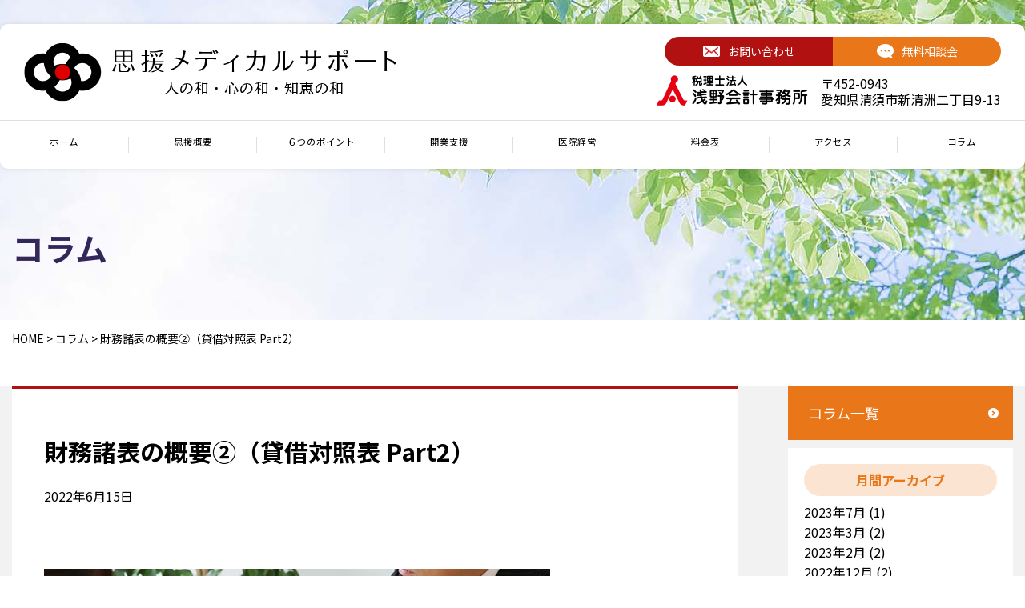

--- FILE ---
content_type: text/html; charset=UTF-8
request_url: https://kaigyou-shien.nagoya/2022/06/15/%E8%B2%A1%E5%8B%99%E8%AB%B8%E8%A1%A8%E3%81%AE%E6%A6%82%E8%A6%81%E2%91%A1%EF%BC%88%E8%B2%B8%E5%80%9F%E5%AF%BE%E7%85%A7%E8%A1%A8-part2%EF%BC%89/
body_size: 12320
content:
<!doctype html>
<html dir="ltr" lang="ja">
<head>
	<meta charset="UTF-8">
	<meta name="viewport" content="width=device-width, initial-scale=1">
	<link rel="profile" href="https://gmpg.org/xfn/11">

	<title>財務諸表の概要②（貸借対照表 Part2） | 愛知・岐阜・三重の医院開業・クリニック開業支援を行う思援メディカルサポート</title>

		<!-- All in One SEO 4.9.3 - aioseo.com -->
	<meta name="robots" content="max-snippet:-1, max-image-preview:large, max-video-preview:-1" />
	<meta name="author" content="atoma__admin"/>
	<link rel="canonical" href="https://kaigyou-shien.nagoya/2022/06/15/%e8%b2%a1%e5%8b%99%e8%ab%b8%e8%a1%a8%e3%81%ae%e6%a6%82%e8%a6%81%e2%91%a1%ef%bc%88%e8%b2%b8%e5%80%9f%e5%af%be%e7%85%a7%e8%a1%a8-part2%ef%bc%89/" />
	<meta name="generator" content="All in One SEO (AIOSEO) 4.9.3" />
		<!-- All in One SEO -->

<link rel="alternate" type="application/rss+xml" title="愛知・岐阜・三重の医院開業・クリニック開業支援を行う思援メディカルサポート &raquo; フィード" href="https://kaigyou-shien.nagoya/feed/" />
<link rel="alternate" type="application/rss+xml" title="愛知・岐阜・三重の医院開業・クリニック開業支援を行う思援メディカルサポート &raquo; コメントフィード" href="https://kaigyou-shien.nagoya/comments/feed/" />
<script>
window._wpemojiSettings = {"baseUrl":"https:\/\/s.w.org\/images\/core\/emoji\/15.0.3\/72x72\/","ext":".png","svgUrl":"https:\/\/s.w.org\/images\/core\/emoji\/15.0.3\/svg\/","svgExt":".svg","source":{"concatemoji":"https:\/\/kaigyou-shien.nagoya\/wp-includes\/js\/wp-emoji-release.min.js?ver=6.5.7"}};
/*! This file is auto-generated */
!function(i,n){var o,s,e;function c(e){try{var t={supportTests:e,timestamp:(new Date).valueOf()};sessionStorage.setItem(o,JSON.stringify(t))}catch(e){}}function p(e,t,n){e.clearRect(0,0,e.canvas.width,e.canvas.height),e.fillText(t,0,0);var t=new Uint32Array(e.getImageData(0,0,e.canvas.width,e.canvas.height).data),r=(e.clearRect(0,0,e.canvas.width,e.canvas.height),e.fillText(n,0,0),new Uint32Array(e.getImageData(0,0,e.canvas.width,e.canvas.height).data));return t.every(function(e,t){return e===r[t]})}function u(e,t,n){switch(t){case"flag":return n(e,"\ud83c\udff3\ufe0f\u200d\u26a7\ufe0f","\ud83c\udff3\ufe0f\u200b\u26a7\ufe0f")?!1:!n(e,"\ud83c\uddfa\ud83c\uddf3","\ud83c\uddfa\u200b\ud83c\uddf3")&&!n(e,"\ud83c\udff4\udb40\udc67\udb40\udc62\udb40\udc65\udb40\udc6e\udb40\udc67\udb40\udc7f","\ud83c\udff4\u200b\udb40\udc67\u200b\udb40\udc62\u200b\udb40\udc65\u200b\udb40\udc6e\u200b\udb40\udc67\u200b\udb40\udc7f");case"emoji":return!n(e,"\ud83d\udc26\u200d\u2b1b","\ud83d\udc26\u200b\u2b1b")}return!1}function f(e,t,n){var r="undefined"!=typeof WorkerGlobalScope&&self instanceof WorkerGlobalScope?new OffscreenCanvas(300,150):i.createElement("canvas"),a=r.getContext("2d",{willReadFrequently:!0}),o=(a.textBaseline="top",a.font="600 32px Arial",{});return e.forEach(function(e){o[e]=t(a,e,n)}),o}function t(e){var t=i.createElement("script");t.src=e,t.defer=!0,i.head.appendChild(t)}"undefined"!=typeof Promise&&(o="wpEmojiSettingsSupports",s=["flag","emoji"],n.supports={everything:!0,everythingExceptFlag:!0},e=new Promise(function(e){i.addEventListener("DOMContentLoaded",e,{once:!0})}),new Promise(function(t){var n=function(){try{var e=JSON.parse(sessionStorage.getItem(o));if("object"==typeof e&&"number"==typeof e.timestamp&&(new Date).valueOf()<e.timestamp+604800&&"object"==typeof e.supportTests)return e.supportTests}catch(e){}return null}();if(!n){if("undefined"!=typeof Worker&&"undefined"!=typeof OffscreenCanvas&&"undefined"!=typeof URL&&URL.createObjectURL&&"undefined"!=typeof Blob)try{var e="postMessage("+f.toString()+"("+[JSON.stringify(s),u.toString(),p.toString()].join(",")+"));",r=new Blob([e],{type:"text/javascript"}),a=new Worker(URL.createObjectURL(r),{name:"wpTestEmojiSupports"});return void(a.onmessage=function(e){c(n=e.data),a.terminate(),t(n)})}catch(e){}c(n=f(s,u,p))}t(n)}).then(function(e){for(var t in e)n.supports[t]=e[t],n.supports.everything=n.supports.everything&&n.supports[t],"flag"!==t&&(n.supports.everythingExceptFlag=n.supports.everythingExceptFlag&&n.supports[t]);n.supports.everythingExceptFlag=n.supports.everythingExceptFlag&&!n.supports.flag,n.DOMReady=!1,n.readyCallback=function(){n.DOMReady=!0}}).then(function(){return e}).then(function(){var e;n.supports.everything||(n.readyCallback(),(e=n.source||{}).concatemoji?t(e.concatemoji):e.wpemoji&&e.twemoji&&(t(e.twemoji),t(e.wpemoji)))}))}((window,document),window._wpemojiSettings);
</script>
<style id='wp-emoji-styles-inline-css'>

	img.wp-smiley, img.emoji {
		display: inline !important;
		border: none !important;
		box-shadow: none !important;
		height: 1em !important;
		width: 1em !important;
		margin: 0 0.07em !important;
		vertical-align: -0.1em !important;
		background: none !important;
		padding: 0 !important;
	}
</style>
<style id='wp-block-library-inline-css'>
:root{--wp-admin-theme-color:#007cba;--wp-admin-theme-color--rgb:0,124,186;--wp-admin-theme-color-darker-10:#006ba1;--wp-admin-theme-color-darker-10--rgb:0,107,161;--wp-admin-theme-color-darker-20:#005a87;--wp-admin-theme-color-darker-20--rgb:0,90,135;--wp-admin-border-width-focus:2px;--wp-block-synced-color:#7a00df;--wp-block-synced-color--rgb:122,0,223;--wp-bound-block-color:#9747ff}@media (min-resolution:192dpi){:root{--wp-admin-border-width-focus:1.5px}}.wp-element-button{cursor:pointer}:root{--wp--preset--font-size--normal:16px;--wp--preset--font-size--huge:42px}:root .has-very-light-gray-background-color{background-color:#eee}:root .has-very-dark-gray-background-color{background-color:#313131}:root .has-very-light-gray-color{color:#eee}:root .has-very-dark-gray-color{color:#313131}:root .has-vivid-green-cyan-to-vivid-cyan-blue-gradient-background{background:linear-gradient(135deg,#00d084,#0693e3)}:root .has-purple-crush-gradient-background{background:linear-gradient(135deg,#34e2e4,#4721fb 50%,#ab1dfe)}:root .has-hazy-dawn-gradient-background{background:linear-gradient(135deg,#faaca8,#dad0ec)}:root .has-subdued-olive-gradient-background{background:linear-gradient(135deg,#fafae1,#67a671)}:root .has-atomic-cream-gradient-background{background:linear-gradient(135deg,#fdd79a,#004a59)}:root .has-nightshade-gradient-background{background:linear-gradient(135deg,#330968,#31cdcf)}:root .has-midnight-gradient-background{background:linear-gradient(135deg,#020381,#2874fc)}.has-regular-font-size{font-size:1em}.has-larger-font-size{font-size:2.625em}.has-normal-font-size{font-size:var(--wp--preset--font-size--normal)}.has-huge-font-size{font-size:var(--wp--preset--font-size--huge)}.has-text-align-center{text-align:center}.has-text-align-left{text-align:left}.has-text-align-right{text-align:right}#end-resizable-editor-section{display:none}.aligncenter{clear:both}.items-justified-left{justify-content:flex-start}.items-justified-center{justify-content:center}.items-justified-right{justify-content:flex-end}.items-justified-space-between{justify-content:space-between}.screen-reader-text{border:0;clip:rect(1px,1px,1px,1px);-webkit-clip-path:inset(50%);clip-path:inset(50%);height:1px;margin:-1px;overflow:hidden;padding:0;position:absolute;width:1px;word-wrap:normal!important}.screen-reader-text:focus{background-color:#ddd;clip:auto!important;-webkit-clip-path:none;clip-path:none;color:#444;display:block;font-size:1em;height:auto;left:5px;line-height:normal;padding:15px 23px 14px;text-decoration:none;top:5px;width:auto;z-index:100000}html :where(.has-border-color){border-style:solid}html :where([style*=border-top-color]){border-top-style:solid}html :where([style*=border-right-color]){border-right-style:solid}html :where([style*=border-bottom-color]){border-bottom-style:solid}html :where([style*=border-left-color]){border-left-style:solid}html :where([style*=border-width]){border-style:solid}html :where([style*=border-top-width]){border-top-style:solid}html :where([style*=border-right-width]){border-right-style:solid}html :where([style*=border-bottom-width]){border-bottom-style:solid}html :where([style*=border-left-width]){border-left-style:solid}html :where(img[class*=wp-image-]){height:auto;max-width:100%}:where(figure){margin:0 0 1em}html :where(.is-position-sticky){--wp-admin--admin-bar--position-offset:var(--wp-admin--admin-bar--height,0px)}@media screen and (max-width:600px){html :where(.is-position-sticky){--wp-admin--admin-bar--position-offset:0px}}
</style>
<style id='classic-theme-styles-inline-css'>
/*! This file is auto-generated */
.wp-block-button__link{color:#fff;background-color:#32373c;border-radius:9999px;box-shadow:none;text-decoration:none;padding:calc(.667em + 2px) calc(1.333em + 2px);font-size:1.125em}.wp-block-file__button{background:#32373c;color:#fff;text-decoration:none}
</style>
<link rel='stylesheet' id='contact-form-7-css' href='https://kaigyou-shien.nagoya/wp-content/plugins/contact-form-7/includes/css/styles.css?ver=5.9.5' media='all' />
<link rel='stylesheet' id='shien-css-css' href='https://kaigyou-shien.nagoya/wp-content/themes/shien/assets/css/style.css?ver=1.0.0' media='all' />
<link rel='stylesheet' id='shien-style-css' href='https://kaigyou-shien.nagoya/wp-content/themes/shien/style.css?ver=1.0.0' media='all' />
<link rel='stylesheet' id='slb_core-css' href='https://kaigyou-shien.nagoya/wp-content/plugins/simple-lightbox/client/css/app.css?ver=2.9.3' media='all' />
<link rel='stylesheet' id='tablepress-default-css' href='https://kaigyou-shien.nagoya/wp-content/plugins/tablepress/css/build/default.css?ver=2.3.1' media='all' />
<link rel="https://api.w.org/" href="https://kaigyou-shien.nagoya/wp-json/" /><link rel="alternate" type="application/json" href="https://kaigyou-shien.nagoya/wp-json/wp/v2/posts/4191" /><link rel="EditURI" type="application/rsd+xml" title="RSD" href="https://kaigyou-shien.nagoya/xmlrpc.php?rsd" />
<meta name="generator" content="WordPress 6.5.7" />
<link rel='shortlink' href='https://kaigyou-shien.nagoya/?p=4191' />
<link rel="alternate" type="application/json+oembed" href="https://kaigyou-shien.nagoya/wp-json/oembed/1.0/embed?url=https%3A%2F%2Fkaigyou-shien.nagoya%2F2022%2F06%2F15%2F%25e8%25b2%25a1%25e5%258b%2599%25e8%25ab%25b8%25e8%25a1%25a8%25e3%2581%25ae%25e6%25a6%2582%25e8%25a6%2581%25e2%2591%25a1%25ef%25bc%2588%25e8%25b2%25b8%25e5%2580%259f%25e5%25af%25be%25e7%2585%25a7%25e8%25a1%25a8-part2%25ef%25bc%2589%2F" />
<link rel="alternate" type="text/xml+oembed" href="https://kaigyou-shien.nagoya/wp-json/oembed/1.0/embed?url=https%3A%2F%2Fkaigyou-shien.nagoya%2F2022%2F06%2F15%2F%25e8%25b2%25a1%25e5%258b%2599%25e8%25ab%25b8%25e8%25a1%25a8%25e3%2581%25ae%25e6%25a6%2582%25e8%25a6%2581%25e2%2591%25a1%25ef%25bc%2588%25e8%25b2%25b8%25e5%2580%259f%25e5%25af%25be%25e7%2585%25a7%25e8%25a1%25a8-part2%25ef%25bc%2589%2F&#038;format=xml" />
<link rel="icon" href="https://kaigyou-shien.nagoya/wp-content/uploads/2021/10/cropped-favicon-32x32.png" sizes="32x32" />
<link rel="icon" href="https://kaigyou-shien.nagoya/wp-content/uploads/2021/10/cropped-favicon-192x192.png" sizes="192x192" />
<link rel="apple-touch-icon" href="https://kaigyou-shien.nagoya/wp-content/uploads/2021/10/cropped-favicon-180x180.png" />
<meta name="msapplication-TileImage" content="https://kaigyou-shien.nagoya/wp-content/uploads/2021/10/cropped-favicon-270x270.png" />
	<!-- Global site tag (gtag.js) - Google Analytics -->
	<script async src="https://www.googletagmanager.com/gtag/js?id=G-50RXRQRKMQ"></script>
	<script>
		window.dataLayer = window.dataLayer || [];
		function gtag(){dataLayer.push(arguments);}
		gtag('js', new Date());

		gtag('config', 'G-50RXRQRKMQ');
	</script>
</head>

<body class="post-template-default single single-post postid-4191 single-format-standard wp-custom-logo cat-1-id">
<div id="page" class="site">
	<header id="modhead" class="header">
		<div class="header-wrap">
		<div class="header-blk">
			<div class="header-row">
				<div class="header-logo"><a href="https://kaigyou-shien.nagoya/" class="custom-logo-link" rel="home"><img width="465" height="74" src="https://kaigyou-shien.nagoya/wp-content/uploads/2021/10/logo.png" class="custom-logo" alt="愛知・岐阜・三重の医院開業・クリニック開業支援を行う思援メディカルサポート" decoding="async" srcset="https://kaigyou-shien.nagoya/wp-content/uploads/2021/10/logo.png 465w, https://kaigyou-shien.nagoya/wp-content/uploads/2021/10/logo-300x48.png 300w" sizes="(max-width: 465px) 100vw, 465px" /></a></div>
				<div class="header-contact">
					<div class="header-btns">
						<a href="https://kaigyou-shien.nagoya/contact-us/" class="header-btn header-btn-contact"><span class="btn-ic"><img src="https://kaigyou-shien.nagoya/wp-content/themes/shien/assets/images/theme/icon-mail.png" width="21" height="15" alt="お問い合わせ"></span><span>お問い合わせ</span></a>
						<a href="https://kaigyou-shien.nagoya/free-conference/" class="header-btn header-btn-conference"><span class="btn-ic"><img src="https://kaigyou-shien.nagoya/wp-content/themes/shien/assets/images/theme/icon-talk.png" width="21" height="18" alt="無料相談会"></span><span>無料相談会</span></a>
					</div>
					<div class="header-info">
						<div class="header-partner">
							<a href="https://www.asano-kaikei.jp/" target="_blank" rel="noopener">
								<img src="https://kaigyou-shien.nagoya/wp-content/themes/shien/assets/images/theme/logo-asano.png" width="189" height="38" alt="浅野会計">
							</a>
						</div>
						<div class="header-address">〒452-0943<br>
						愛知県清須市新清洲二丁目9-13</div>
					</div>
				</div>
			</div>
			<div id="menuBtn" class="header-menu-btn"><span></span></div>
			<nav class="header-menu">
				<div class="menu-primary-container"><ul id="g-menu" class="menu"><li id="menu-item-28" class="menu-item menu-item-type-post_type menu-item-object-page menu-item-home menu-item-28"><a href="https://kaigyou-shien.nagoya/">ホーム<div class="en-caption">HOME</div></a></li>
<li id="menu-item-3236" class="menu-item menu-item-type-post_type menu-item-object-page menu-item-has-children menu-item-3236"><a href="https://kaigyou-shien.nagoya/about-shien/">思援概要<div class="en-caption">Profile</div></a>
<ul class="sub-menu">
	<li id="menu-item-3529" class="menu-item menu-item-type-post_type menu-item-object-page menu-item-3529"><a href="https://kaigyou-shien.nagoya/greeting/">ごあいさつ</a></li>
	<li id="menu-item-3530" class="menu-item menu-item-type-custom menu-item-object-custom menu-item-3530"><a href="https://kaigyou-shien.nagoya/greeting/#outline">思援概要</a></li>
	<li id="menu-item-3232" class="menu-item menu-item-type-post_type menu-item-object-page menu-item-3232"><a href="https://kaigyou-shien.nagoya/consultant-introduction/">医院開業コンサルタント</a></li>
</ul>
</li>
<li id="menu-item-3248" class="menu-item menu-item-type-post_type menu-item-object-page menu-item-3248"><a href="https://kaigyou-shien.nagoya/features/">６つのポイント</a></li>
<li id="menu-item-3241" class="menu-item menu-item-type-post_type menu-item-object-page menu-item-has-children menu-item-3241"><a href="https://kaigyou-shien.nagoya/opening-support/">開業支援<div class="en-caption">Support</div></a>
<ul class="sub-menu">
	<li id="menu-item-3240" class="menu-item menu-item-type-post_type menu-item-object-page menu-item-3240"><a href="https://kaigyou-shien.nagoya/process/">開業までの主な流れ</a></li>
	<li id="menu-item-3238" class="menu-item menu-item-type-post_type menu-item-object-page menu-item-3238"><a href="https://kaigyou-shien.nagoya/flow/">時代に即した開業事例</a></li>
	<li id="menu-item-3245" class="menu-item menu-item-type-post_type menu-item-object-page menu-item-3245"><a href="https://kaigyou-shien.nagoya/web_marketing/">ホームページで集患・増患</a></li>
	<li id="menu-item-3243" class="menu-item menu-item-type-post_type menu-item-object-page menu-item-3243"><a href="https://kaigyou-shien.nagoya/key-factor/">開業成功のKEY FACTOR</a></li>
	<li id="menu-item-3244" class="menu-item menu-item-type-post_type menu-item-object-page menu-item-3244"><a href="https://kaigyou-shien.nagoya/financing/">開業資金調達</a></li>
	<li id="menu-item-3816" class="menu-item menu-item-type-post_type menu-item-object-page menu-item-3816"><a href="https://kaigyou-shien.nagoya/find-land/">開業地探しについて</a></li>
</ul>
</li>
<li id="menu-item-3234" class="menu-item menu-item-type-post_type menu-item-object-page menu-item-has-children menu-item-3234"><a href="https://kaigyou-shien.nagoya/management/">医院経営<div class="en-caption">Management</div></a>
<ul class="sub-menu">
	<li id="menu-item-3247" class="menu-item menu-item-type-post_type menu-item-object-page menu-item-3247"><a href="https://kaigyou-shien.nagoya/tax_inquiry/">税務調査についての考え方</a></li>
	<li id="menu-item-3242" class="menu-item menu-item-type-post_type menu-item-object-page menu-item-3242"><a href="https://kaigyou-shien.nagoya/financial_analysis/">クリニック決算診断</a></li>
	<li id="menu-item-3246" class="menu-item menu-item-type-post_type menu-item-object-page menu-item-3246"><a href="https://kaigyou-shien.nagoya/merit_-demerit/">医療法人設立について</a></li>
	<li id="menu-item-3721" class="menu-item menu-item-type-post_type menu-item-object-page menu-item-3721"><a href="https://kaigyou-shien.nagoya/succession/">医院承継</a></li>
</ul>
</li>
<li id="menu-item-3528" class="menu-item menu-item-type-post_type menu-item-object-page menu-item-3528"><a href="https://kaigyou-shien.nagoya/price/">料金表</a></li>
<li id="menu-item-3249" class="menu-item menu-item-type-post_type menu-item-object-page menu-item-3249"><a href="https://kaigyou-shien.nagoya/access/">アクセス<div class="en-caption">Access</div></a></li>
<li id="menu-item-3522" class="menu-item menu-item-type-post_type menu-item-object-page current_page_parent menu-item-3522"><a href="https://kaigyou-shien.nagoya/column/">コラム</a></li>
</ul></div>			</nav>
		</div>
		</div>
		<div class="page-header-wrap">
	<div class="container-fluid">
		<div class="page-header">
						<h1 class="page-header-title">
				コラム			</h1>
		</div>
	</div>
</div>

	</header><!-- #masthead -->
	

<div class="breadcrumb">
	<div class="container-fluid">
		<!-- Breadcrumb NavXT 7.3.0 -->
<span property="itemListElement" typeof="ListItem"><a property="item" typeof="WebPage" title="Go to 愛知・岐阜・三重の医院開業・クリニック開業支援を行う思援メディカルサポート." href="https://kaigyou-shien.nagoya" class="home" ><span property="name">HOME </span></a><meta property="position" content="1"></span> &gt; <span property="itemListElement" typeof="ListItem"><a property="item" typeof="WebPage" title="Go to コラム." href="https://kaigyou-shien.nagoya/column/" class="post-root post post-post" ><span property="name">コラム</span></a><meta property="position" content="2"></span> &gt; <span property="itemListElement" typeof="ListItem"><span property="name" class="post post-post current-item">財務諸表の概要②（貸借対照表 Part2）</span><meta property="url" content="https://kaigyou-shien.nagoya/2022/06/15/%e8%b2%a1%e5%8b%99%e8%ab%b8%e8%a1%a8%e3%81%ae%e6%a6%82%e8%a6%81%e2%91%a1%ef%bc%88%e8%b2%b8%e5%80%9f%e5%af%be%e7%85%a7%e8%a1%a8-part2%ef%bc%89/"><meta property="position" content="3"></span>	</div>
</div>

	<main id="modmail" class="main">
		<section class="page-sec bg-gray">
			<div class="container-fluid">
				<div class="page-row">
					<div class="page-row-main">
					
<article id="post-4191" class="column-single post-4191 post type-post status-publish format-standard has-post-thumbnail hentry category-1 tag-19 tag-20 tag-18 cat-1-id">
	<header class="entry-header">
		<h1 class="entry-title">財務諸表の概要②（貸借対照表 Part2）</h1>
		<div class="entry-meta">
			<span class="date">2022年6月15日</span>
		</div>
	</header><!-- .entry-header -->


	<div class="entry-content">
		<p><img fetchpriority="high" decoding="async" class="alignnone wp-image-3441" src="https://kaigyou-shien.nagoya/wp-content/uploads/2021/10/fig-02-300x203.jpg" alt="クリニック決算診断" width="632" height="428" srcset="https://kaigyou-shien.nagoya/wp-content/uploads/2021/10/fig-02-300x203.jpg 300w, https://kaigyou-shien.nagoya/wp-content/uploads/2021/10/fig-02.jpg 650w" sizes="(max-width: 632px) 100vw, 632px" /></p>
<h2>はじめに</h2>
<p>今回は、前回同様に貸借対照表について触れていきます。<br />
Part1は概要の説明でしたが、Part2では金額の分析方法についてより詳しく見ていきます。<br />
なお、Part1の続編となっていますので、「<a href="https://kaigyou-shien.nagoya/2022/06/09/%e8%b2%a1%e5%8b%99%e8%ab%b8%e8%a1%a8%e3%81%ae%e6%a6%82%e8%a6%81%e2%91%a1%ef%bc%88%e8%b2%b8%e5%80%9f%e5%af%be%e7%85%a7%e8%a1%a8-part1%ef%bc%89/">財務諸表の概要②（貸借対照表 Part1）</a>」をご覧になってない方はこちらをご覧の上、以下のコラムをご覧いただけると幸いです。</p>
<p>前回紹介したサンプルデータの数値も使用しますので、以下に再掲します。</p>
<p><img decoding="async" class="alignnone wp-image-4150" src="https://kaigyou-shien.nagoya/wp-content/uploads/2022/06/9837991256df0bb1ddfb2e271a865ca1.png" alt="" width="629" height="362" srcset="https://kaigyou-shien.nagoya/wp-content/uploads/2022/06/9837991256df0bb1ddfb2e271a865ca1.png 1004w, https://kaigyou-shien.nagoya/wp-content/uploads/2022/06/9837991256df0bb1ddfb2e271a865ca1-768x442.png 768w" sizes="(max-width: 629px) 100vw, 629px" /></p>
<p><img decoding="async" class="alignnone wp-image-4153" src="https://kaigyou-shien.nagoya/wp-content/uploads/2022/06/0b617f9a11eb46e150fef2e3e64ad57a.png" alt="" width="628" height="372" srcset="https://kaigyou-shien.nagoya/wp-content/uploads/2022/06/0b617f9a11eb46e150fef2e3e64ad57a.png 972w, https://kaigyou-shien.nagoya/wp-content/uploads/2022/06/0b617f9a11eb46e150fef2e3e64ad57a-768x454.png 768w" sizes="(max-width: 628px) 100vw, 628px" /></p>
<h2>安全性分析</h2>
<p>ここでは、医業経営の安全性を評価する指標をいくつか紹介します。<br />
なお、安全性とは、一般的には医療機関の債務弁済能力を指します。</p>
<h3>【自己資本比率】</h3>
<p>自己資本比率とは、総資産に対する自己資本（純資産）の比率のことであり、以下の計算式で求めます。</p>
<p><span style="text-decoration: underline;"><strong>自己資本比率（％）　＝　（純資産 ／ 総資本） × 100</strong></span></p>
<p>この指標を用いることで、「借金に頼らず自己資金でどれだけ経営を回していけているのか」について明らかにすることができます。<br />
一般的には50％以上が良いとされていますが、上記でも述べた通り、それが一概に正しいとはならないので注意が必要です。また、この基準は一般的な「会社」を対象としたものであるため、株主のいない医療機関ではかなり低く出る傾向にあります。</p>
<p>参考に、上記のサンプルデータの比率を求めると、×1年3月期は約5.71％、×2年3月期は約8.12％であり、低く出ていることがわかります。なお、これらの指標は単純に期間比較をしたり、同規模の医療機関をベンチマークとして比較することで、経営の良し悪しが判断できます。</p>
<h3>【流動比率】</h3>
<p>流動比率とは、流動資産の金額を流動負債の金額で除した比率であり、以下の計算式で求めます。</p>
<p><span style="text-decoration: underline;"><strong>流動比率（％）　＝　（流動資産 ／ 流動負債） × 100</strong></span></p>
<p>この指標を用いることで、「短期的な負債を弁済する能力」について明らかにすることができます。<br />
一般的には200％以上が良いとされていますが、実際には200％を超える会社等はあまりありません。</p>
<p>参考に、上記のサンプルデータの比率を求めると、×1年3月期は約178.57％、×2年3月期は約214.92％であり、短期の安全性に関しては優れていると言えます。</p>
<h3>【固定比率】</h3>
<p>固定比率とは、固定資産への投資を借金をせずに行えているかを見る比率であり、以下の計算式で求めます。</p>
<p><span style="text-decoration: underline;"><strong>固定比率（％）　＝　（固定資産 ／ 自己資本） × 100</strong></span></p>
<p>この指標を用いることで、「固定資産への投資の元手を純資産でまかなえているか」について明らかにすることができます。<br />
一般的には100％以下が良いとされていますが、医療機関は純資産が少なく、病院規模にもなると固定資産への投資額が大きくなるため、当該比率が非常に大きく出てしまいます。</p>
<p>参考に、上記のサンプルデータの比率を求めると、×1年3月期は1,125％、×2年3月期は約794.64％であり、長期の安全性に関しては危機感を持つ必要があると言えます。<br />
ですが、固定比率はあまりにも厳しい指標であるため、元手に固定負債を加えた固定長期適合率という指標があります。</p>
<h3>【固定長期適合率】</h3>
<p>固定長期適合率とは、固定比率の指標を緩めたものであり、以下の計算式で求めます。<br />
通常は、固定比率ではなく固定長期適合率を見て評価します。</p>
<p><span style="text-decoration: underline;"><strong>固定長期適合率（％）　＝　（固定資産 ／ （固定負債 ＋ 自己資本）） × 100</strong></span></p>
<p>この指標を用いることで、「固定資産への投資の元手を流動負債以外でまかなえているか」について明らかにすることができます。<br />
こちらも一般的には100％以下が良いとされ、長期の安全性を評価する代表的な指標となります。</p>
<p>参考に、上記のサンプルデータの比率を求めると、×1年3月期は約80.36％、×2年3月期は約77.26％であり、長期の安全性に関しては優れていると言えます。</p>
<h2>まとめ</h2>
<p>ここまで、B/Sの見方について述べさせていただきましたが、B/Sを見ることで医療機関の「安全性」を評価することができます。</p>
<p>ただし、B/Sのみを見て明らかにできることは多くなく、中にはP/Lの科目と組み合わせて求める指標もあります。<br />
もちろんP/LやB/Sを単体で見ることで明らかになることもありますが、医療機関の経営状態を正しく理解するためには財務諸表の全体像を把握する必要があります。<br />
（財務諸表全体の見方については、次回以降のコラムで紹介します）</p>
<p>よって、次回は最後の財務諸表である「キャッシュ・フロー計算書」の見方をご紹介します。<br />
この財務諸表を見ることで、B/Sの「現金及び預金」の増減から把握するよりも詳細なキャッシュの動きを把握できますので、ぜひ次回のコラムもご覧ください。</p>
<p>➡次へ進む「<a href="https://kaigyou-shien.nagoya/2022/06/22/%e8%b2%a1%e5%8b%99%e8%ab%b8%e8%a1%a8%e3%81%ae%e6%a6%82%e8%a6%81%e2%91%a2%ef%bc%88%e3%82%ad%e3%83%a3%e3%83%83%e3%82%b7%e3%83%a5%e3%83%bb%e3%83%95%e3%83%ad%e3%83%bc%e8%a8%88%e7%ae%97%e6%9b%b8%ef%bc%89/">財務諸表の概要③（キャッシュ・フロー計算書）</a>」</p>
	</div><!-- .entry-content -->

</article><!-- #post-4191 -->
<div class="post-link-wrap">
		<div class="post-link prev"><a href="https://kaigyou-shien.nagoya/2022/06/14/%ef%bd%9e%e8%82%b2%e5%85%90%e3%83%bb%e4%bb%8b%e8%ad%b7%e4%bc%91%e6%a5%ad%e6%b3%95%e3%81%ae%e6%94%b9%e6%ad%a3%e3%81%ab%e3%81%a4%e3%81%84%e3%81%a6%ef%bd%9e/" rel="prev">< BACK</a></div>
		<div class="post-link list"><a href="https://kaigyou-shien.nagoya/column/">一覧</a></div>
		<div class="post-link next"><a href="https://kaigyou-shien.nagoya/2022/06/22/%e8%b2%a1%e5%8b%99%e8%ab%b8%e8%a1%a8%e3%81%ae%e6%a6%82%e8%a6%81%e2%91%a2%ef%bc%88%e3%82%ad%e3%83%a3%e3%83%83%e3%82%b7%e3%83%a5%e3%83%bb%e3%83%95%e3%83%ad%e3%83%bc%e8%a8%88%e7%ae%97%e6%9b%b8%ef%bc%89/" rel="next">NEXT ></a></div>
	</div>					</div>
					<div class="page-row-aside">
					
<aside id="secondary" class="widget-area">
	<a href="https://kaigyou-shien.nagoya/column/" class="btn widget-btn"><span class="btn-text">コラム一覧</span><span class="btn-arrow"></span></a>
	<section id="archives-2" class="widget widget_archive"><h4 class="widget-title">月間アーカイブ</h4>
			<ul>
					<li><a href='https://kaigyou-shien.nagoya/2023/07/'>2023年7月</a>&nbsp;(1)</li>
	<li><a href='https://kaigyou-shien.nagoya/2023/03/'>2023年3月</a>&nbsp;(2)</li>
	<li><a href='https://kaigyou-shien.nagoya/2023/02/'>2023年2月</a>&nbsp;(2)</li>
	<li><a href='https://kaigyou-shien.nagoya/2022/12/'>2022年12月</a>&nbsp;(2)</li>
	<li><a href='https://kaigyou-shien.nagoya/2022/11/'>2022年11月</a>&nbsp;(2)</li>
	<li><a href='https://kaigyou-shien.nagoya/2022/10/'>2022年10月</a>&nbsp;(1)</li>
	<li><a href='https://kaigyou-shien.nagoya/2022/09/'>2022年9月</a>&nbsp;(2)</li>
	<li><a href='https://kaigyou-shien.nagoya/2022/08/'>2022年8月</a>&nbsp;(1)</li>
	<li><a href='https://kaigyou-shien.nagoya/2022/07/'>2022年7月</a>&nbsp;(5)</li>
	<li><a href='https://kaigyou-shien.nagoya/2022/06/'>2022年6月</a>&nbsp;(9)</li>
	<li><a href='https://kaigyou-shien.nagoya/2022/05/'>2022年5月</a>&nbsp;(5)</li>
	<li><a href='https://kaigyou-shien.nagoya/2022/04/'>2022年4月</a>&nbsp;(1)</li>
	<li><a href='https://kaigyou-shien.nagoya/2022/03/'>2022年3月</a>&nbsp;(2)</li>
	<li><a href='https://kaigyou-shien.nagoya/2022/02/'>2022年2月</a>&nbsp;(2)</li>
	<li><a href='https://kaigyou-shien.nagoya/2022/01/'>2022年1月</a>&nbsp;(3)</li>
	<li><a href='https://kaigyou-shien.nagoya/2021/12/'>2021年12月</a>&nbsp;(6)</li>
	<li><a href='https://kaigyou-shien.nagoya/2021/11/'>2021年11月</a>&nbsp;(1)</li>
	<li><a href='https://kaigyou-shien.nagoya/2021/10/'>2021年10月</a>&nbsp;(5)</li>
			</ul>

			</section></aside><!-- #secondary -->
					</div>
				</div>
			</div>
		</section>
	</main><!-- #main -->

	<section id="fpolicy" class="fpolicy">
		<div class="container-narrow">
			<div class="fpolicy-blk">
				<div class="fpolicy-inner ta_c">
					<h3 class="fpolicy-title mincho"><span>すべてはドクターのために。</span></h3>
					<p class="mincho">思援メディカルサポート<span class="small">は、</span><br>
					安心<span class="small">して</span>相談<span class="small">できる</span>税理士事務所<span class="small">の</span>医院開業コンサルタント会社<span class="small">です</span></p>
				</div>
			</div>
		</div>
	</section>
	<section id="fcontact" class="fcontact">
		<div class="container-narrow">
			<div class="ta_c">
				<h2 class="sec-title"><span>お問い合わせ</span>
				<span class="sec-title-en">CONTACT</span></h2>
				<p>お問い合わせならびに無料相談会を受付しております。<br>
				まずは、お気軽にお問い合わせください。</p>
			</div>
			<div class="fcontact-btns">
				<a href="https://kaigyou-shien.nagoya/contact-us/" class="fcontact-btn fcontact-btn-contact"><span class="btn-ic"><img src="https://kaigyou-shien.nagoya/wp-content/themes/shien/assets/images/theme/icon-mail.png" width="29" height="20" alt="お問い合わせ"></span><span>メールでのお問い合わせはこちら</span></a>
				<a href="https://kaigyou-shien.nagoya/free-conference/" class="fcontact-btn fcontact-btn-conference"><span class="btn-ic"><img src="https://kaigyou-shien.nagoya/wp-content/themes/shien//assets/images/theme/icon-talk.png" width="29" height="25" alt="無料相談会"></span><span>無料相談会のお申し込みはこちら</span></a>
			</div>
		</div>
	</section>
	<footer id="modfooter" class="footer">
		<div class="footer-row">
			<div class="footer-col">
				<div class="footer-logo"><a href="https://kaigyou-shien.nagoya/"><img src="https://kaigyou-shien.nagoya/wp-content/themes/shien/assets/images/theme/f-logo.png" width="356" height="197" alt="愛知・岐阜・三重の医院開業・クリニック開業支援を行う思援メディカルサポート"></a></div>
				<div class="footer-info">
					<div class="footer-partner">
						<a href="https://www.asano-kaikei.jp/" target="_blank" rel="noopener">
							<img src="https://kaigyou-shien.nagoya/wp-content/themes/shien/assets/images/theme/logo-asano.png" width="189" height="38" alt="浅野会計">
						</a>
					</div>
					<div class="footer-address">〒452-0943愛知県清須市新清洲二丁目9-13</div>
				</div>
			</div>
			<div class="footer-nav">
				<nav class="fnav">
					<div class="fnav-row">
						<div class="fnav-col">
							<ul class="fnav-list">
								<li><div><a href="https://kaigyou-shien.nagoya/"><span>HOME</a></div></li>
								<li><div><a href="https://kaigyou-shien.nagoya/greeting/"><span>思援概要</a></div>
									<ul class="fnav-child">
										<li><a href="https://kaigyou-shien.nagoya/greeting/"><span>ごあいさつ</a></li>
										<li><a href="https://kaigyou-shien.nagoya/greeting/#outline"><span>思援概要</a></li>
										<li><a href="https://kaigyou-shien.nagoya/consultant-introduction/"><span>医院開業コンサルタント</a></li>
										<!--<li><a href="https://kaigyou-shien.nagoya/land-developer/"><span>不動産開発コンサルタント</a></li>-->
									</ul>
								</li>
								<li><div><a href="https://kaigyou-shien.nagoya/features/"><span>6つのポイント</a></div></li>
								<li><div><a href="https://kaigyou-shien.nagoya/process/"><span>開業支援</a></div>
									<ul class="fnav-child">
										<li><a href="https://kaigyou-shien.nagoya/process/"><span>開業までの流れ</a></li>
										<li><a href="https://kaigyou-shien.nagoya/flow/"><span>時代に即した開業事例</a></li>
										<li><a href="https://kaigyou-shien.nagoya/web_marketing/"><span>ホームページで集患・増患</a></li>
										<li><a href="https://kaigyou-shien.nagoya/key-factor/"><span>開業成功のKEY FACTER</a></li>
										<li><a href="https://kaigyou-shien.nagoya/financing/"><span>開業資金調達</a></li>
									</ul>
								</li>
							</ul>
						</div>
						<div class="fnav-col">
							<ul class="fnav-list">
								<li><div><a href="https://kaigyou-shien.nagoya/tax_inquiry/"><span>医院経営</a></div>
									<ul class="fnav-child">
										<li><a href="https://kaigyou-shien.nagoya/tax_inquiry/"><span>税務調査についての考え</a></li>
										<li><a href="https://kaigyou-shien.nagoya/financial_analysis/"><span>クリニック決算診断</a></li>
										<li><a href="https://kaigyou-shien.nagoya/merit_-demerit/"><span>医療法人設立について</a></li>
										<li><a href="https://kaigyou-shien.nagoya/succession/"><span>医院承継</a></li>
									</ul>
								</li>
								<li><div><a href="https://kaigyou-shien.nagoya/price/"><span>料金表</a></div></li>
								<li><div><a href="https://kaigyou-shien.nagoya/access/"><span>アクセス</a></div></li>
								<li><div><a href="https://kaigyou-shien.nagoya/contact-us/"><span>お問い合わせ</a></div></li>
								<li><div><a href="https://kaigyou-shien.nagoya/free-conference/"><span>無料相談会</a></div></li>
								<li><div><a href="https://kaigyou-shien.nagoya/column/"><span>コラム</a></div></li>

							</ul>
						</div>
						<div class="fnav-col">
							<ul class="fnav-list">
								<li><div><a href="https://kaigyou-shien.nagoya/news/"><span>お知らせ</a></div></li>
								<li><div><a href="https://www.asano-kaikei.jp/" target="_blank"><span>浅野会計事務所</a></div></li>
								<li><div><a href="https://kaigyou-shien.nagoya/privacy-policy/"><span>プライバシーポリシー</a></div></li>
								<li><div><a href="https://kaigyou-shien.nagoya/sitemap/"><span>サイトマップ</a></div></li>
							</ul>
						</div>
					</div>
				</nav>
			</div>
		</div>
		<div class="copy">
			<div>© SHIEN medical support</div>
		</div>
	</footer>
</div><!-- #page -->

<style id='global-styles-inline-css'>
body{--wp--preset--color--black: #000000;--wp--preset--color--cyan-bluish-gray: #abb8c3;--wp--preset--color--white: #ffffff;--wp--preset--color--pale-pink: #f78da7;--wp--preset--color--vivid-red: #cf2e2e;--wp--preset--color--luminous-vivid-orange: #ff6900;--wp--preset--color--luminous-vivid-amber: #fcb900;--wp--preset--color--light-green-cyan: #7bdcb5;--wp--preset--color--vivid-green-cyan: #00d084;--wp--preset--color--pale-cyan-blue: #8ed1fc;--wp--preset--color--vivid-cyan-blue: #0693e3;--wp--preset--color--vivid-purple: #9b51e0;--wp--preset--gradient--vivid-cyan-blue-to-vivid-purple: linear-gradient(135deg,rgba(6,147,227,1) 0%,rgb(155,81,224) 100%);--wp--preset--gradient--light-green-cyan-to-vivid-green-cyan: linear-gradient(135deg,rgb(122,220,180) 0%,rgb(0,208,130) 100%);--wp--preset--gradient--luminous-vivid-amber-to-luminous-vivid-orange: linear-gradient(135deg,rgba(252,185,0,1) 0%,rgba(255,105,0,1) 100%);--wp--preset--gradient--luminous-vivid-orange-to-vivid-red: linear-gradient(135deg,rgba(255,105,0,1) 0%,rgb(207,46,46) 100%);--wp--preset--gradient--very-light-gray-to-cyan-bluish-gray: linear-gradient(135deg,rgb(238,238,238) 0%,rgb(169,184,195) 100%);--wp--preset--gradient--cool-to-warm-spectrum: linear-gradient(135deg,rgb(74,234,220) 0%,rgb(151,120,209) 20%,rgb(207,42,186) 40%,rgb(238,44,130) 60%,rgb(251,105,98) 80%,rgb(254,248,76) 100%);--wp--preset--gradient--blush-light-purple: linear-gradient(135deg,rgb(255,206,236) 0%,rgb(152,150,240) 100%);--wp--preset--gradient--blush-bordeaux: linear-gradient(135deg,rgb(254,205,165) 0%,rgb(254,45,45) 50%,rgb(107,0,62) 100%);--wp--preset--gradient--luminous-dusk: linear-gradient(135deg,rgb(255,203,112) 0%,rgb(199,81,192) 50%,rgb(65,88,208) 100%);--wp--preset--gradient--pale-ocean: linear-gradient(135deg,rgb(255,245,203) 0%,rgb(182,227,212) 50%,rgb(51,167,181) 100%);--wp--preset--gradient--electric-grass: linear-gradient(135deg,rgb(202,248,128) 0%,rgb(113,206,126) 100%);--wp--preset--gradient--midnight: linear-gradient(135deg,rgb(2,3,129) 0%,rgb(40,116,252) 100%);--wp--preset--font-size--small: 13px;--wp--preset--font-size--medium: 20px;--wp--preset--font-size--large: 36px;--wp--preset--font-size--x-large: 42px;--wp--preset--spacing--20: 0.44rem;--wp--preset--spacing--30: 0.67rem;--wp--preset--spacing--40: 1rem;--wp--preset--spacing--50: 1.5rem;--wp--preset--spacing--60: 2.25rem;--wp--preset--spacing--70: 3.38rem;--wp--preset--spacing--80: 5.06rem;--wp--preset--shadow--natural: 6px 6px 9px rgba(0, 0, 0, 0.2);--wp--preset--shadow--deep: 12px 12px 50px rgba(0, 0, 0, 0.4);--wp--preset--shadow--sharp: 6px 6px 0px rgba(0, 0, 0, 0.2);--wp--preset--shadow--outlined: 6px 6px 0px -3px rgba(255, 255, 255, 1), 6px 6px rgba(0, 0, 0, 1);--wp--preset--shadow--crisp: 6px 6px 0px rgba(0, 0, 0, 1);}:where(.is-layout-flex){gap: 0.5em;}:where(.is-layout-grid){gap: 0.5em;}body .is-layout-flex{display: flex;}body .is-layout-flex{flex-wrap: wrap;align-items: center;}body .is-layout-flex > *{margin: 0;}body .is-layout-grid{display: grid;}body .is-layout-grid > *{margin: 0;}:where(.wp-block-columns.is-layout-flex){gap: 2em;}:where(.wp-block-columns.is-layout-grid){gap: 2em;}:where(.wp-block-post-template.is-layout-flex){gap: 1.25em;}:where(.wp-block-post-template.is-layout-grid){gap: 1.25em;}.has-black-color{color: var(--wp--preset--color--black) !important;}.has-cyan-bluish-gray-color{color: var(--wp--preset--color--cyan-bluish-gray) !important;}.has-white-color{color: var(--wp--preset--color--white) !important;}.has-pale-pink-color{color: var(--wp--preset--color--pale-pink) !important;}.has-vivid-red-color{color: var(--wp--preset--color--vivid-red) !important;}.has-luminous-vivid-orange-color{color: var(--wp--preset--color--luminous-vivid-orange) !important;}.has-luminous-vivid-amber-color{color: var(--wp--preset--color--luminous-vivid-amber) !important;}.has-light-green-cyan-color{color: var(--wp--preset--color--light-green-cyan) !important;}.has-vivid-green-cyan-color{color: var(--wp--preset--color--vivid-green-cyan) !important;}.has-pale-cyan-blue-color{color: var(--wp--preset--color--pale-cyan-blue) !important;}.has-vivid-cyan-blue-color{color: var(--wp--preset--color--vivid-cyan-blue) !important;}.has-vivid-purple-color{color: var(--wp--preset--color--vivid-purple) !important;}.has-black-background-color{background-color: var(--wp--preset--color--black) !important;}.has-cyan-bluish-gray-background-color{background-color: var(--wp--preset--color--cyan-bluish-gray) !important;}.has-white-background-color{background-color: var(--wp--preset--color--white) !important;}.has-pale-pink-background-color{background-color: var(--wp--preset--color--pale-pink) !important;}.has-vivid-red-background-color{background-color: var(--wp--preset--color--vivid-red) !important;}.has-luminous-vivid-orange-background-color{background-color: var(--wp--preset--color--luminous-vivid-orange) !important;}.has-luminous-vivid-amber-background-color{background-color: var(--wp--preset--color--luminous-vivid-amber) !important;}.has-light-green-cyan-background-color{background-color: var(--wp--preset--color--light-green-cyan) !important;}.has-vivid-green-cyan-background-color{background-color: var(--wp--preset--color--vivid-green-cyan) !important;}.has-pale-cyan-blue-background-color{background-color: var(--wp--preset--color--pale-cyan-blue) !important;}.has-vivid-cyan-blue-background-color{background-color: var(--wp--preset--color--vivid-cyan-blue) !important;}.has-vivid-purple-background-color{background-color: var(--wp--preset--color--vivid-purple) !important;}.has-black-border-color{border-color: var(--wp--preset--color--black) !important;}.has-cyan-bluish-gray-border-color{border-color: var(--wp--preset--color--cyan-bluish-gray) !important;}.has-white-border-color{border-color: var(--wp--preset--color--white) !important;}.has-pale-pink-border-color{border-color: var(--wp--preset--color--pale-pink) !important;}.has-vivid-red-border-color{border-color: var(--wp--preset--color--vivid-red) !important;}.has-luminous-vivid-orange-border-color{border-color: var(--wp--preset--color--luminous-vivid-orange) !important;}.has-luminous-vivid-amber-border-color{border-color: var(--wp--preset--color--luminous-vivid-amber) !important;}.has-light-green-cyan-border-color{border-color: var(--wp--preset--color--light-green-cyan) !important;}.has-vivid-green-cyan-border-color{border-color: var(--wp--preset--color--vivid-green-cyan) !important;}.has-pale-cyan-blue-border-color{border-color: var(--wp--preset--color--pale-cyan-blue) !important;}.has-vivid-cyan-blue-border-color{border-color: var(--wp--preset--color--vivid-cyan-blue) !important;}.has-vivid-purple-border-color{border-color: var(--wp--preset--color--vivid-purple) !important;}.has-vivid-cyan-blue-to-vivid-purple-gradient-background{background: var(--wp--preset--gradient--vivid-cyan-blue-to-vivid-purple) !important;}.has-light-green-cyan-to-vivid-green-cyan-gradient-background{background: var(--wp--preset--gradient--light-green-cyan-to-vivid-green-cyan) !important;}.has-luminous-vivid-amber-to-luminous-vivid-orange-gradient-background{background: var(--wp--preset--gradient--luminous-vivid-amber-to-luminous-vivid-orange) !important;}.has-luminous-vivid-orange-to-vivid-red-gradient-background{background: var(--wp--preset--gradient--luminous-vivid-orange-to-vivid-red) !important;}.has-very-light-gray-to-cyan-bluish-gray-gradient-background{background: var(--wp--preset--gradient--very-light-gray-to-cyan-bluish-gray) !important;}.has-cool-to-warm-spectrum-gradient-background{background: var(--wp--preset--gradient--cool-to-warm-spectrum) !important;}.has-blush-light-purple-gradient-background{background: var(--wp--preset--gradient--blush-light-purple) !important;}.has-blush-bordeaux-gradient-background{background: var(--wp--preset--gradient--blush-bordeaux) !important;}.has-luminous-dusk-gradient-background{background: var(--wp--preset--gradient--luminous-dusk) !important;}.has-pale-ocean-gradient-background{background: var(--wp--preset--gradient--pale-ocean) !important;}.has-electric-grass-gradient-background{background: var(--wp--preset--gradient--electric-grass) !important;}.has-midnight-gradient-background{background: var(--wp--preset--gradient--midnight) !important;}.has-small-font-size{font-size: var(--wp--preset--font-size--small) !important;}.has-medium-font-size{font-size: var(--wp--preset--font-size--medium) !important;}.has-large-font-size{font-size: var(--wp--preset--font-size--large) !important;}.has-x-large-font-size{font-size: var(--wp--preset--font-size--x-large) !important;}
</style>
<script src="https://kaigyou-shien.nagoya/wp-content/plugins/contact-form-7/includes/swv/js/index.js?ver=5.9.5" id="swv-js"></script>
<script id="contact-form-7-js-extra">
var wpcf7 = {"api":{"root":"https:\/\/kaigyou-shien.nagoya\/wp-json\/","namespace":"contact-form-7\/v1"}};
</script>
<script src="https://kaigyou-shien.nagoya/wp-content/plugins/contact-form-7/includes/js/index.js?ver=5.9.5" id="contact-form-7-js"></script>
<script src="https://kaigyou-shien.nagoya/wp-content/themes/shien/assets/_lib/jquery-3.6.0.min.js?ver=1.0.0" id="shien-jquery-js"></script>
<script src="https://kaigyou-shien.nagoya/wp-content/themes/shien/assets/_lib/jquery.waypoints.min.js?ver=1.0.0" id="shien-waypoints-js"></script>
<script src="https://kaigyou-shien.nagoya/wp-content/themes/shien/assets/_lib/jquery.matchHeight-min.js?ver=1.0.0" id="shien-mh-js"></script>
<script id="shien-script-js-extra">
var object_name = {"templateUrl":"https:\/\/kaigyou-shien.nagoya\/wp-content\/themes\/shien","homeUrl":"https:\/\/kaigyou-shien.nagoya"};
</script>
<script src="https://kaigyou-shien.nagoya/wp-content/themes/shien/assets/js/script.js?ver=1.0.0" id="shien-script-js"></script>
<script type="text/javascript" id="slb_context">/* <![CDATA[ */if ( !!window.jQuery ) {(function($){$(document).ready(function(){if ( !!window.SLB ) { {$.extend(SLB, {"context":["public","user_guest"]});} }})})(jQuery);}/* ]]> */</script>

</body>
</html>


--- FILE ---
content_type: text/css
request_url: https://kaigyou-shien.nagoya/wp-content/themes/shien/assets/css/style.css?ver=1.0.0
body_size: 19909
content:
@charset "UTF-8";
@font-face {
  font-family: "Yu Gothic";
  src: local("Yu Gothic Medium");
  font-weight: 100;
}

@font-face {
  font-family: "Yu Gothic";
  src: local("Yu Gothic Medium");
  font-weight: 200;
}

@font-face {
  font-family: "Yu Gothic";
  src: local("Yu Gothic Medium");
  font-weight: 300;
}

@font-face {
  font-family: "Yu Gothic";
  src: local("Yu Gothic Medium");
  font-weight: 400;
}

@font-face {
  font-family: "Yu Gothic";
  src: local("Yu Gothic Bold");
  font-weight: bold;
}

/* ===========================================================================

/assets/sass/common/_reset.scss
Reset

=========================================================================== */
body {
  /* webkit系のスマホで文字が拡大されるのを防ぐ */
  -webkit-text-size-adjust: 100%;
}

html, body, div, span, applet, object, iframe,
h1, h2, h3, h4, h5, h6, p, blockquote, pre,
a, abbr, acronym, address, big, cite, code,
del, dfn, em, img, ins, kbd, q, s, samp,
small, strike, strong, sub, sup, tt, var,
b, u, i, center,
dl, dt, dd, ol, ul, li,
fieldset, form, label, legend,
table, caption, tbody, tfoot, thead, tr, th, td,
article, aside, canvas, details, embed,
figure, figcaption, footer, header, hgroup,
menu, nav, output, ruby, section, summary,
time, mark, audio, video, hr {
  margin: 0;
  padding: 0;
  border: 0;
  font-style: normal;
  font-weight: normal;
  font-size: 100%;
  vertical-align: baseline;
  text-decoration: none;
}

article, aside, details, figcaption, figure,
footer, header, hgroup, menu, nav, section, main {
  display: block;
}

html {
  overflow-y: scroll;
}

blockquote, q {
  quotes: none;
}

blockquote:before, blockquote:after,
q:before, q:after {
  content: '';
  content: none;
}

input, button, textarea, select {
  margin: 0;
  padding: 0;
  background: none;
  border: none;
  border-radius: 0;
  outline: none;
  /* 必要に応じて下記はコメントアウト */
  /*
 -webkit-appearance: none;
 -moz-appearance: none;
 appearance: none;
*/
}

ol, ul {
  list-style: none;
}

table {
  border-collapse: collapse;
  border-spacing: 0;
}

a:focus {
  outline: none;
}

img {
  vertical-align: bottom;
}

a, span, small, strong {
  color: inherit;
  font-weight: inherit;
}

/* ===========================================================================

/assets/sass/common/_common.scss

=========================================================================== */
html {
  font-size: 0.625em;
  box-sizing: border-box;
}

body {
  font-size: 1.6rem;
  font-family: "Noto Sans JP", "Yu Gothic", "ヒラギノ角ゴ Pro W3", "Hiragino Kaku Gothic Pro", "ヒラギノ角ゴ ProN W3", "Hiragino Kaku Gothic ProN", sans-serif;
  color: #000000;
  line-height: 1.25;
}

img {
  max-width: 100%;
  vertical-align: bottom;
  height: auto;
}

*, *::before, *::after {
  box-sizing: inherit;
}

b, strong, .bold {
  font-weight: bold;
}

p:not(:last-of-type) {
  margin-bottom: 1.5em;
}

a {
  color: inherit;
  text-decoration: none;
}

a:visited {
  text-decoration: none;
}

a:hover, a:active {
  color: #b11111;
  text-decoration: none;
}

h2 {
  font-size: 3rem;
}

h3 {
  font-size: 2rem;
}

@media print, screen and (max-width: 767px) {
  h2 {
    font-size: 6.4vmin;
  }
  h3 {
    font-size: 4.8vmin;
  }
}

/* =================================
 wrapper
================================= */
.container {
  width: 100%;
  margin-left: auto;
  margin-right: auto;
  padding-left: 4%;
  padding-right: 4%;
}

@media print, screen and (min-width: 768px) {
  .container {
    padding-left: 15px;
    padding-right: 15px;
    max-width: 1330px;
  }
  .container-fluid {
    width: 100%;
    margin-left: auto;
    margin-right: auto;
    padding-left: 15px;
    padding-right: 15px;
    max-width: 1410px;
  }
  .container-slim {
    padding-left: 15px;
    padding-right: 15px;
    max-width: 1230px;
    margin-left: auto;
    margin-right: auto;
  }
  .container-narrow {
    padding-left: 15px;
    padding-right: 15px;
    max-width: 1030px;
    margin-left: auto;
    margin-right: auto;
  }
}

@media print, screen and (max-width: 767px) {
  .container-fluid, .container-slim, .container-narrow {
    padding-left: 3.125%;
    padding-right: 3.125%;
  }
}

/* ANIMATION */
@keyframes fadeOutUp {
  from {
    opacity: 1;
  }
  to {
    opacity: 0;
    transform: translate3d(0, -100%, 0);
  }
}

@keyframes fadeInDown {
  from {
    opacity: 0;
    transform: translate3d(0, -100%, 0);
  }
  to {
    opacity: 1;
    transform: translate3d(0, 0, 0);
  }
}

@keyframes fadeIn {
  from {
    opacity: 0;
  }
  to {
    opacity: 1;
  }
}

/* -----------------------------
 margin,padding
----------------------------- */
.pt0 {
  padding-top: 0rem;
}

.pr0 {
  padding-right: 0rem;
}

.pb0 {
  padding-bottom: 0rem;
}

.pl0 {
  padding-left: 0rem;
}

.mt0 {
  margin-top: 0rem;
}

.mr0 {
  margin-right: 0rem;
}

.mb0 {
  margin-bottom: 0rem;
}

.ml0 {
  margin-left: 0rem;
}

.pt5 {
  padding-top: 0.5rem;
}

.pr5 {
  padding-right: 0.5rem;
}

.pb5 {
  padding-bottom: 0.5rem;
}

.pl5 {
  padding-left: 0.5rem;
}

.mt5 {
  margin-top: 0.5rem;
}

.mr5 {
  margin-right: 0.5rem;
}

.mb5 {
  margin-bottom: 0.5rem;
}

.ml5 {
  margin-left: 0.5rem;
}

.pt10 {
  padding-top: 1rem;
}

.pr10 {
  padding-right: 1rem;
}

.pb10 {
  padding-bottom: 1rem;
}

.pl10 {
  padding-left: 1rem;
}

.mt10 {
  margin-top: 1rem;
}

.mr10 {
  margin-right: 1rem;
}

.mb10 {
  margin-bottom: 1rem;
}

.ml10 {
  margin-left: 1rem;
}

.pt15 {
  padding-top: 1.5rem;
}

.pr15 {
  padding-right: 1.5rem;
}

.pb15 {
  padding-bottom: 1.5rem;
}

.pl15 {
  padding-left: 1.5rem;
}

.mt15 {
  margin-top: 1.5rem;
}

.mr15 {
  margin-right: 1.5rem;
}

.mb15 {
  margin-bottom: 1.5rem;
}

.ml15 {
  margin-left: 1.5rem;
}

.pt20 {
  padding-top: 2rem;
}

.pr20 {
  padding-right: 2rem;
}

.pb20 {
  padding-bottom: 2rem;
}

.pl20 {
  padding-left: 2rem;
}

.mt20 {
  margin-top: 2rem;
}

.mr20 {
  margin-right: 2rem;
}

.mb20 {
  margin-bottom: 2rem;
}

.ml20 {
  margin-left: 2rem;
}

.pt25 {
  padding-top: 2.5rem;
}

.pr25 {
  padding-right: 2.5rem;
}

.pb25 {
  padding-bottom: 2.5rem;
}

.pl25 {
  padding-left: 2.5rem;
}

.mt25 {
  margin-top: 2.5rem;
}

.mr25 {
  margin-right: 2.5rem;
}

.mb25 {
  margin-bottom: 2.5rem;
}

.ml25 {
  margin-left: 2.5rem;
}

.pt30 {
  padding-top: 3rem;
}

.pr30 {
  padding-right: 3rem;
}

.pb30 {
  padding-bottom: 3rem;
}

.pl30 {
  padding-left: 3rem;
}

.mt30 {
  margin-top: 3rem;
}

.mr30 {
  margin-right: 3rem;
}

.mb30 {
  margin-bottom: 3rem;
}

.ml30 {
  margin-left: 3rem;
}

.pt35 {
  padding-top: 3.5rem;
}

.pr35 {
  padding-right: 3.5rem;
}

.pb35 {
  padding-bottom: 3.5rem;
}

.pl35 {
  padding-left: 3.5rem;
}

.mt35 {
  margin-top: 3.5rem;
}

.mr35 {
  margin-right: 3.5rem;
}

.mb35 {
  margin-bottom: 3.5rem;
}

.ml35 {
  margin-left: 3.5rem;
}

.pt40 {
  padding-top: 4rem;
}

.pr40 {
  padding-right: 4rem;
}

.pb40 {
  padding-bottom: 4rem;
}

.pl40 {
  padding-left: 4rem;
}

.mt40 {
  margin-top: 4rem;
}

.mr40 {
  margin-right: 4rem;
}

.mb40 {
  margin-bottom: 4rem;
}

.ml40 {
  margin-left: 4rem;
}

.pt45 {
  padding-top: 4.5rem;
}

.pr45 {
  padding-right: 4.5rem;
}

.pb45 {
  padding-bottom: 4.5rem;
}

.pl45 {
  padding-left: 4.5rem;
}

.mt45 {
  margin-top: 4.5rem;
}

.mr45 {
  margin-right: 4.5rem;
}

.mb45 {
  margin-bottom: 4.5rem;
}

.ml45 {
  margin-left: 4.5rem;
}

.pt50 {
  padding-top: 5rem;
}

.pr50 {
  padding-right: 5rem;
}

.pb50 {
  padding-bottom: 5rem;
}

.pl50 {
  padding-left: 5rem;
}

.mt50 {
  margin-top: 5rem;
}

.mr50 {
  margin-right: 5rem;
}

.mb50 {
  margin-bottom: 5rem;
}

.ml50 {
  margin-left: 5rem;
}

.pt55 {
  padding-top: 5.5rem;
}

.pr55 {
  padding-right: 5.5rem;
}

.pb55 {
  padding-bottom: 5.5rem;
}

.pl55 {
  padding-left: 5.5rem;
}

.mt55 {
  margin-top: 5.5rem;
}

.mr55 {
  margin-right: 5.5rem;
}

.mb55 {
  margin-bottom: 5.5rem;
}

.ml55 {
  margin-left: 5.5rem;
}

.pt60 {
  padding-top: 6rem;
}

.pr60 {
  padding-right: 6rem;
}

.pb60 {
  padding-bottom: 6rem;
}

.pl60 {
  padding-left: 6rem;
}

.mt60 {
  margin-top: 6rem;
}

.mr60 {
  margin-right: 6rem;
}

.mb60 {
  margin-bottom: 6rem;
}

.ml60 {
  margin-left: 6rem;
}

.pt65 {
  padding-top: 6.5rem;
}

.pr65 {
  padding-right: 6.5rem;
}

.pb65 {
  padding-bottom: 6.5rem;
}

.pl65 {
  padding-left: 6.5rem;
}

.mt65 {
  margin-top: 6.5rem;
}

.mr65 {
  margin-right: 6.5rem;
}

.mb65 {
  margin-bottom: 6.5rem;
}

.ml65 {
  margin-left: 6.5rem;
}

.pt70 {
  padding-top: 7rem;
}

.pr70 {
  padding-right: 7rem;
}

.pb70 {
  padding-bottom: 7rem;
}

.pl70 {
  padding-left: 7rem;
}

.mt70 {
  margin-top: 7rem;
}

.mr70 {
  margin-right: 7rem;
}

.mb70 {
  margin-bottom: 7rem;
}

.ml70 {
  margin-left: 7rem;
}

.pt75 {
  padding-top: 7.5rem;
}

.pr75 {
  padding-right: 7.5rem;
}

.pb75 {
  padding-bottom: 7.5rem;
}

.pl75 {
  padding-left: 7.5rem;
}

.mt75 {
  margin-top: 7.5rem;
}

.mr75 {
  margin-right: 7.5rem;
}

.mb75 {
  margin-bottom: 7.5rem;
}

.ml75 {
  margin-left: 7.5rem;
}

.pt80 {
  padding-top: 8rem;
}

.pr80 {
  padding-right: 8rem;
}

.pb80 {
  padding-bottom: 8rem;
}

.pl80 {
  padding-left: 8rem;
}

.mt80 {
  margin-top: 8rem;
}

.mr80 {
  margin-right: 8rem;
}

.mb80 {
  margin-bottom: 8rem;
}

.ml80 {
  margin-left: 8rem;
}

.pt85 {
  padding-top: 8.5rem;
}

.pr85 {
  padding-right: 8.5rem;
}

.pb85 {
  padding-bottom: 8.5rem;
}

.pl85 {
  padding-left: 8.5rem;
}

.mt85 {
  margin-top: 8.5rem;
}

.mr85 {
  margin-right: 8.5rem;
}

.mb85 {
  margin-bottom: 8.5rem;
}

.ml85 {
  margin-left: 8.5rem;
}

.pt90 {
  padding-top: 9rem;
}

.pr90 {
  padding-right: 9rem;
}

.pb90 {
  padding-bottom: 9rem;
}

.pl90 {
  padding-left: 9rem;
}

.mt90 {
  margin-top: 9rem;
}

.mr90 {
  margin-right: 9rem;
}

.mb90 {
  margin-bottom: 9rem;
}

.ml90 {
  margin-left: 9rem;
}

.pt95 {
  padding-top: 9.5rem;
}

.pr95 {
  padding-right: 9.5rem;
}

.pb95 {
  padding-bottom: 9.5rem;
}

.pl95 {
  padding-left: 9.5rem;
}

.mt95 {
  margin-top: 9.5rem;
}

.mr95 {
  margin-right: 9.5rem;
}

.mb95 {
  margin-bottom: 9.5rem;
}

.ml95 {
  margin-left: 9.5rem;
}

.pt100 {
  padding-top: 10rem;
}

.pr100 {
  padding-right: 10rem;
}

.pb100 {
  padding-bottom: 10rem;
}

.pl100 {
  padding-left: 10rem;
}

.mt100 {
  margin-top: 10rem;
}

.mr100 {
  margin-right: 10rem;
}

.mb100 {
  margin-bottom: 10rem;
}

.ml100 {
  margin-left: 10rem;
}

.pt105 {
  padding-top: 10.5rem;
}

.pr105 {
  padding-right: 10.5rem;
}

.pb105 {
  padding-bottom: 10.5rem;
}

.pl105 {
  padding-left: 10.5rem;
}

.mt105 {
  margin-top: 10.5rem;
}

.mr105 {
  margin-right: 10.5rem;
}

.mb105 {
  margin-bottom: 10.5rem;
}

.ml105 {
  margin-left: 10.5rem;
}

.pt110 {
  padding-top: 11rem;
}

.pr110 {
  padding-right: 11rem;
}

.pb110 {
  padding-bottom: 11rem;
}

.pl110 {
  padding-left: 11rem;
}

.mt110 {
  margin-top: 11rem;
}

.mr110 {
  margin-right: 11rem;
}

.mb110 {
  margin-bottom: 11rem;
}

.ml110 {
  margin-left: 11rem;
}

.pt115 {
  padding-top: 11.5rem;
}

.pr115 {
  padding-right: 11.5rem;
}

.pb115 {
  padding-bottom: 11.5rem;
}

.pl115 {
  padding-left: 11.5rem;
}

.mt115 {
  margin-top: 11.5rem;
}

.mr115 {
  margin-right: 11.5rem;
}

.mb115 {
  margin-bottom: 11.5rem;
}

.ml115 {
  margin-left: 11.5rem;
}

.pt120 {
  padding-top: 12rem;
}

.pr120 {
  padding-right: 12rem;
}

.pb120 {
  padding-bottom: 12rem;
}

.pl120 {
  padding-left: 12rem;
}

.mt120 {
  margin-top: 12rem;
}

.mr120 {
  margin-right: 12rem;
}

.mb120 {
  margin-bottom: 12rem;
}

.ml120 {
  margin-left: 12rem;
}

.pt125 {
  padding-top: 12.5rem;
}

.pr125 {
  padding-right: 12.5rem;
}

.pb125 {
  padding-bottom: 12.5rem;
}

.pl125 {
  padding-left: 12.5rem;
}

.mt125 {
  margin-top: 12.5rem;
}

.mr125 {
  margin-right: 12.5rem;
}

.mb125 {
  margin-bottom: 12.5rem;
}

.ml125 {
  margin-left: 12.5rem;
}

.pt130 {
  padding-top: 13rem;
}

.pr130 {
  padding-right: 13rem;
}

.pb130 {
  padding-bottom: 13rem;
}

.pl130 {
  padding-left: 13rem;
}

.mt130 {
  margin-top: 13rem;
}

.mr130 {
  margin-right: 13rem;
}

.mb130 {
  margin-bottom: 13rem;
}

.ml130 {
  margin-left: 13rem;
}

.pt135 {
  padding-top: 13.5rem;
}

.pr135 {
  padding-right: 13.5rem;
}

.pb135 {
  padding-bottom: 13.5rem;
}

.pl135 {
  padding-left: 13.5rem;
}

.mt135 {
  margin-top: 13.5rem;
}

.mr135 {
  margin-right: 13.5rem;
}

.mb135 {
  margin-bottom: 13.5rem;
}

.ml135 {
  margin-left: 13.5rem;
}

.pt140 {
  padding-top: 14rem;
}

.pr140 {
  padding-right: 14rem;
}

.pb140 {
  padding-bottom: 14rem;
}

.pl140 {
  padding-left: 14rem;
}

.mt140 {
  margin-top: 14rem;
}

.mr140 {
  margin-right: 14rem;
}

.mb140 {
  margin-bottom: 14rem;
}

.ml140 {
  margin-left: 14rem;
}

.pt145 {
  padding-top: 14.5rem;
}

.pr145 {
  padding-right: 14.5rem;
}

.pb145 {
  padding-bottom: 14.5rem;
}

.pl145 {
  padding-left: 14.5rem;
}

.mt145 {
  margin-top: 14.5rem;
}

.mr145 {
  margin-right: 14.5rem;
}

.mb145 {
  margin-bottom: 14.5rem;
}

.ml145 {
  margin-left: 14.5rem;
}

.pt150 {
  padding-top: 15rem;
}

.pr150 {
  padding-right: 15rem;
}

.pb150 {
  padding-bottom: 15rem;
}

.pl150 {
  padding-left: 15rem;
}

.mt150 {
  margin-top: 15rem;
}

.mr150 {
  margin-right: 15rem;
}

.mb150 {
  margin-bottom: 15rem;
}

.ml150 {
  margin-left: 15rem;
}

.pt155 {
  padding-top: 15.5rem;
}

.pr155 {
  padding-right: 15.5rem;
}

.pb155 {
  padding-bottom: 15.5rem;
}

.pl155 {
  padding-left: 15.5rem;
}

.mt155 {
  margin-top: 15.5rem;
}

.mr155 {
  margin-right: 15.5rem;
}

.mb155 {
  margin-bottom: 15.5rem;
}

.ml155 {
  margin-left: 15.5rem;
}

.pt160 {
  padding-top: 16rem;
}

.pr160 {
  padding-right: 16rem;
}

.pb160 {
  padding-bottom: 16rem;
}

.pl160 {
  padding-left: 16rem;
}

.mt160 {
  margin-top: 16rem;
}

.mr160 {
  margin-right: 16rem;
}

.mb160 {
  margin-bottom: 16rem;
}

.ml160 {
  margin-left: 16rem;
}

.pt165 {
  padding-top: 16.5rem;
}

.pr165 {
  padding-right: 16.5rem;
}

.pb165 {
  padding-bottom: 16.5rem;
}

.pl165 {
  padding-left: 16.5rem;
}

.mt165 {
  margin-top: 16.5rem;
}

.mr165 {
  margin-right: 16.5rem;
}

.mb165 {
  margin-bottom: 16.5rem;
}

.ml165 {
  margin-left: 16.5rem;
}

.pt170 {
  padding-top: 17rem;
}

.pr170 {
  padding-right: 17rem;
}

.pb170 {
  padding-bottom: 17rem;
}

.pl170 {
  padding-left: 17rem;
}

.mt170 {
  margin-top: 17rem;
}

.mr170 {
  margin-right: 17rem;
}

.mb170 {
  margin-bottom: 17rem;
}

.ml170 {
  margin-left: 17rem;
}

.pt175 {
  padding-top: 17.5rem;
}

.pr175 {
  padding-right: 17.5rem;
}

.pb175 {
  padding-bottom: 17.5rem;
}

.pl175 {
  padding-left: 17.5rem;
}

.mt175 {
  margin-top: 17.5rem;
}

.mr175 {
  margin-right: 17.5rem;
}

.mb175 {
  margin-bottom: 17.5rem;
}

.ml175 {
  margin-left: 17.5rem;
}

.pt180 {
  padding-top: 18rem;
}

.pr180 {
  padding-right: 18rem;
}

.pb180 {
  padding-bottom: 18rem;
}

.pl180 {
  padding-left: 18rem;
}

.mt180 {
  margin-top: 18rem;
}

.mr180 {
  margin-right: 18rem;
}

.mb180 {
  margin-bottom: 18rem;
}

.ml180 {
  margin-left: 18rem;
}

.pt185 {
  padding-top: 18.5rem;
}

.pr185 {
  padding-right: 18.5rem;
}

.pb185 {
  padding-bottom: 18.5rem;
}

.pl185 {
  padding-left: 18.5rem;
}

.mt185 {
  margin-top: 18.5rem;
}

.mr185 {
  margin-right: 18.5rem;
}

.mb185 {
  margin-bottom: 18.5rem;
}

.ml185 {
  margin-left: 18.5rem;
}

.pt190 {
  padding-top: 19rem;
}

.pr190 {
  padding-right: 19rem;
}

.pb190 {
  padding-bottom: 19rem;
}

.pl190 {
  padding-left: 19rem;
}

.mt190 {
  margin-top: 19rem;
}

.mr190 {
  margin-right: 19rem;
}

.mb190 {
  margin-bottom: 19rem;
}

.ml190 {
  margin-left: 19rem;
}

.pt195 {
  padding-top: 19.5rem;
}

.pr195 {
  padding-right: 19.5rem;
}

.pb195 {
  padding-bottom: 19.5rem;
}

.pl195 {
  padding-left: 19.5rem;
}

.mt195 {
  margin-top: 19.5rem;
}

.mr195 {
  margin-right: 19.5rem;
}

.mb195 {
  margin-bottom: 19.5rem;
}

.ml195 {
  margin-left: 19.5rem;
}

.pt200 {
  padding-top: 20rem;
}

.pr200 {
  padding-right: 20rem;
}

.pb200 {
  padding-bottom: 20rem;
}

.pl200 {
  padding-left: 20rem;
}

.mt200 {
  margin-top: 20rem;
}

.mr200 {
  margin-right: 20rem;
}

.mb200 {
  margin-bottom: 20rem;
}

.ml200 {
  margin-left: 20rem;
}

@media print, screen and (max-width: 767px) {
  .pt0 {
    padding-top: 0rem;
  }
  .pr0 {
    padding-right: 0rem;
  }
  .pb0 {
    padding-bottom: 0rem;
  }
  .pl0 {
    padding-left: 0rem;
  }
  .mt0 {
    margin-top: 0rem;
  }
  .mr0 {
    margin-right: 0rem;
  }
  .mb0 {
    margin-bottom: 0rem;
  }
  .ml0 {
    margin-left: 0rem;
  }
  .pt5 {
    padding-top: 0.25rem;
  }
  .pr5 {
    padding-right: 0.25rem;
  }
  .pb5 {
    padding-bottom: 0.25rem;
  }
  .pl5 {
    padding-left: 0.25rem;
  }
  .mt5 {
    margin-top: 0.25rem;
  }
  .mr5 {
    margin-right: 0.25rem;
  }
  .mb5 {
    margin-bottom: 0.25rem;
  }
  .ml5 {
    margin-left: 0.25rem;
  }
  .pt10 {
    padding-top: 0.5rem;
  }
  .pr10 {
    padding-right: 0.5rem;
  }
  .pb10 {
    padding-bottom: 0.5rem;
  }
  .pl10 {
    padding-left: 0.5rem;
  }
  .mt10 {
    margin-top: 0.5rem;
  }
  .mr10 {
    margin-right: 0.5rem;
  }
  .mb10 {
    margin-bottom: 0.5rem;
  }
  .ml10 {
    margin-left: 0.5rem;
  }
  .pt15 {
    padding-top: 0.75rem;
  }
  .pr15 {
    padding-right: 0.75rem;
  }
  .pb15 {
    padding-bottom: 0.75rem;
  }
  .pl15 {
    padding-left: 0.75rem;
  }
  .mt15 {
    margin-top: 0.75rem;
  }
  .mr15 {
    margin-right: 0.75rem;
  }
  .mb15 {
    margin-bottom: 0.75rem;
  }
  .ml15 {
    margin-left: 0.75rem;
  }
  .pt20 {
    padding-top: 1rem;
  }
  .pr20 {
    padding-right: 1rem;
  }
  .pb20 {
    padding-bottom: 1rem;
  }
  .pl20 {
    padding-left: 1rem;
  }
  .mt20 {
    margin-top: 1rem;
  }
  .mr20 {
    margin-right: 1rem;
  }
  .mb20 {
    margin-bottom: 1rem;
  }
  .ml20 {
    margin-left: 1rem;
  }
  .pt25 {
    padding-top: 1.25rem;
  }
  .pr25 {
    padding-right: 1.25rem;
  }
  .pb25 {
    padding-bottom: 1.25rem;
  }
  .pl25 {
    padding-left: 1.25rem;
  }
  .mt25 {
    margin-top: 1.25rem;
  }
  .mr25 {
    margin-right: 1.25rem;
  }
  .mb25 {
    margin-bottom: 1.25rem;
  }
  .ml25 {
    margin-left: 1.25rem;
  }
  .pt30 {
    padding-top: 1.5rem;
  }
  .pr30 {
    padding-right: 1.5rem;
  }
  .pb30 {
    padding-bottom: 1.5rem;
  }
  .pl30 {
    padding-left: 1.5rem;
  }
  .mt30 {
    margin-top: 1.5rem;
  }
  .mr30 {
    margin-right: 1.5rem;
  }
  .mb30 {
    margin-bottom: 1.5rem;
  }
  .ml30 {
    margin-left: 1.5rem;
  }
  .pt35 {
    padding-top: 1.75rem;
  }
  .pr35 {
    padding-right: 1.75rem;
  }
  .pb35 {
    padding-bottom: 1.75rem;
  }
  .pl35 {
    padding-left: 1.75rem;
  }
  .mt35 {
    margin-top: 1.75rem;
  }
  .mr35 {
    margin-right: 1.75rem;
  }
  .mb35 {
    margin-bottom: 1.75rem;
  }
  .ml35 {
    margin-left: 1.75rem;
  }
  .pt40 {
    padding-top: 2rem;
  }
  .pr40 {
    padding-right: 2rem;
  }
  .pb40 {
    padding-bottom: 2rem;
  }
  .pl40 {
    padding-left: 2rem;
  }
  .mt40 {
    margin-top: 2rem;
  }
  .mr40 {
    margin-right: 2rem;
  }
  .mb40 {
    margin-bottom: 2rem;
  }
  .ml40 {
    margin-left: 2rem;
  }
  .pt45 {
    padding-top: 2.25rem;
  }
  .pr45 {
    padding-right: 2.25rem;
  }
  .pb45 {
    padding-bottom: 2.25rem;
  }
  .pl45 {
    padding-left: 2.25rem;
  }
  .mt45 {
    margin-top: 2.25rem;
  }
  .mr45 {
    margin-right: 2.25rem;
  }
  .mb45 {
    margin-bottom: 2.25rem;
  }
  .ml45 {
    margin-left: 2.25rem;
  }
  .pt50 {
    padding-top: 2.5rem;
  }
  .pr50 {
    padding-right: 2.5rem;
  }
  .pb50 {
    padding-bottom: 2.5rem;
  }
  .pl50 {
    padding-left: 2.5rem;
  }
  .mt50 {
    margin-top: 2.5rem;
  }
  .mr50 {
    margin-right: 2.5rem;
  }
  .mb50 {
    margin-bottom: 2.5rem;
  }
  .ml50 {
    margin-left: 2.5rem;
  }
  .pt55 {
    padding-top: 2.75rem;
  }
  .pr55 {
    padding-right: 2.75rem;
  }
  .pb55 {
    padding-bottom: 2.75rem;
  }
  .pl55 {
    padding-left: 2.75rem;
  }
  .mt55 {
    margin-top: 2.75rem;
  }
  .mr55 {
    margin-right: 2.75rem;
  }
  .mb55 {
    margin-bottom: 2.75rem;
  }
  .ml55 {
    margin-left: 2.75rem;
  }
  .pt60 {
    padding-top: 3rem;
  }
  .pr60 {
    padding-right: 3rem;
  }
  .pb60 {
    padding-bottom: 3rem;
  }
  .pl60 {
    padding-left: 3rem;
  }
  .mt60 {
    margin-top: 3rem;
  }
  .mr60 {
    margin-right: 3rem;
  }
  .mb60 {
    margin-bottom: 3rem;
  }
  .ml60 {
    margin-left: 3rem;
  }
  .pt65 {
    padding-top: 3.25rem;
  }
  .pr65 {
    padding-right: 3.25rem;
  }
  .pb65 {
    padding-bottom: 3.25rem;
  }
  .pl65 {
    padding-left: 3.25rem;
  }
  .mt65 {
    margin-top: 3.25rem;
  }
  .mr65 {
    margin-right: 3.25rem;
  }
  .mb65 {
    margin-bottom: 3.25rem;
  }
  .ml65 {
    margin-left: 3.25rem;
  }
  .pt70 {
    padding-top: 3.5rem;
  }
  .pr70 {
    padding-right: 3.5rem;
  }
  .pb70 {
    padding-bottom: 3.5rem;
  }
  .pl70 {
    padding-left: 3.5rem;
  }
  .mt70 {
    margin-top: 3.5rem;
  }
  .mr70 {
    margin-right: 3.5rem;
  }
  .mb70 {
    margin-bottom: 3.5rem;
  }
  .ml70 {
    margin-left: 3.5rem;
  }
  .pt75 {
    padding-top: 3.75rem;
  }
  .pr75 {
    padding-right: 3.75rem;
  }
  .pb75 {
    padding-bottom: 3.75rem;
  }
  .pl75 {
    padding-left: 3.75rem;
  }
  .mt75 {
    margin-top: 3.75rem;
  }
  .mr75 {
    margin-right: 3.75rem;
  }
  .mb75 {
    margin-bottom: 3.75rem;
  }
  .ml75 {
    margin-left: 3.75rem;
  }
  .pt80 {
    padding-top: 4rem;
  }
  .pr80 {
    padding-right: 4rem;
  }
  .pb80 {
    padding-bottom: 4rem;
  }
  .pl80 {
    padding-left: 4rem;
  }
  .mt80 {
    margin-top: 4rem;
  }
  .mr80 {
    margin-right: 4rem;
  }
  .mb80 {
    margin-bottom: 4rem;
  }
  .ml80 {
    margin-left: 4rem;
  }
  .pt85 {
    padding-top: 4.25rem;
  }
  .pr85 {
    padding-right: 4.25rem;
  }
  .pb85 {
    padding-bottom: 4.25rem;
  }
  .pl85 {
    padding-left: 4.25rem;
  }
  .mt85 {
    margin-top: 4.25rem;
  }
  .mr85 {
    margin-right: 4.25rem;
  }
  .mb85 {
    margin-bottom: 4.25rem;
  }
  .ml85 {
    margin-left: 4.25rem;
  }
  .pt90 {
    padding-top: 4.5rem;
  }
  .pr90 {
    padding-right: 4.5rem;
  }
  .pb90 {
    padding-bottom: 4.5rem;
  }
  .pl90 {
    padding-left: 4.5rem;
  }
  .mt90 {
    margin-top: 4.5rem;
  }
  .mr90 {
    margin-right: 4.5rem;
  }
  .mb90 {
    margin-bottom: 4.5rem;
  }
  .ml90 {
    margin-left: 4.5rem;
  }
  .pt95 {
    padding-top: 4.75rem;
  }
  .pr95 {
    padding-right: 4.75rem;
  }
  .pb95 {
    padding-bottom: 4.75rem;
  }
  .pl95 {
    padding-left: 4.75rem;
  }
  .mt95 {
    margin-top: 4.75rem;
  }
  .mr95 {
    margin-right: 4.75rem;
  }
  .mb95 {
    margin-bottom: 4.75rem;
  }
  .ml95 {
    margin-left: 4.75rem;
  }
  .pt100 {
    padding-top: 5rem;
  }
  .pr100 {
    padding-right: 5rem;
  }
  .pb100 {
    padding-bottom: 5rem;
  }
  .pl100 {
    padding-left: 5rem;
  }
  .mt100 {
    margin-top: 5rem;
  }
  .mr100 {
    margin-right: 5rem;
  }
  .mb100 {
    margin-bottom: 5rem;
  }
  .ml100 {
    margin-left: 5rem;
  }
  .pt105 {
    padding-top: 5.25rem;
  }
  .pr105 {
    padding-right: 5.25rem;
  }
  .pb105 {
    padding-bottom: 5.25rem;
  }
  .pl105 {
    padding-left: 5.25rem;
  }
  .mt105 {
    margin-top: 5.25rem;
  }
  .mr105 {
    margin-right: 5.25rem;
  }
  .mb105 {
    margin-bottom: 5.25rem;
  }
  .ml105 {
    margin-left: 5.25rem;
  }
  .pt110 {
    padding-top: 5.5rem;
  }
  .pr110 {
    padding-right: 5.5rem;
  }
  .pb110 {
    padding-bottom: 5.5rem;
  }
  .pl110 {
    padding-left: 5.5rem;
  }
  .mt110 {
    margin-top: 5.5rem;
  }
  .mr110 {
    margin-right: 5.5rem;
  }
  .mb110 {
    margin-bottom: 5.5rem;
  }
  .ml110 {
    margin-left: 5.5rem;
  }
  .pt115 {
    padding-top: 5.75rem;
  }
  .pr115 {
    padding-right: 5.75rem;
  }
  .pb115 {
    padding-bottom: 5.75rem;
  }
  .pl115 {
    padding-left: 5.75rem;
  }
  .mt115 {
    margin-top: 5.75rem;
  }
  .mr115 {
    margin-right: 5.75rem;
  }
  .mb115 {
    margin-bottom: 5.75rem;
  }
  .ml115 {
    margin-left: 5.75rem;
  }
  .pt120 {
    padding-top: 6rem;
  }
  .pr120 {
    padding-right: 6rem;
  }
  .pb120 {
    padding-bottom: 6rem;
  }
  .pl120 {
    padding-left: 6rem;
  }
  .mt120 {
    margin-top: 6rem;
  }
  .mr120 {
    margin-right: 6rem;
  }
  .mb120 {
    margin-bottom: 6rem;
  }
  .ml120 {
    margin-left: 6rem;
  }
  .pt125 {
    padding-top: 6.25rem;
  }
  .pr125 {
    padding-right: 6.25rem;
  }
  .pb125 {
    padding-bottom: 6.25rem;
  }
  .pl125 {
    padding-left: 6.25rem;
  }
  .mt125 {
    margin-top: 6.25rem;
  }
  .mr125 {
    margin-right: 6.25rem;
  }
  .mb125 {
    margin-bottom: 6.25rem;
  }
  .ml125 {
    margin-left: 6.25rem;
  }
  .pt130 {
    padding-top: 6.5rem;
  }
  .pr130 {
    padding-right: 6.5rem;
  }
  .pb130 {
    padding-bottom: 6.5rem;
  }
  .pl130 {
    padding-left: 6.5rem;
  }
  .mt130 {
    margin-top: 6.5rem;
  }
  .mr130 {
    margin-right: 6.5rem;
  }
  .mb130 {
    margin-bottom: 6.5rem;
  }
  .ml130 {
    margin-left: 6.5rem;
  }
  .pt135 {
    padding-top: 6.75rem;
  }
  .pr135 {
    padding-right: 6.75rem;
  }
  .pb135 {
    padding-bottom: 6.75rem;
  }
  .pl135 {
    padding-left: 6.75rem;
  }
  .mt135 {
    margin-top: 6.75rem;
  }
  .mr135 {
    margin-right: 6.75rem;
  }
  .mb135 {
    margin-bottom: 6.75rem;
  }
  .ml135 {
    margin-left: 6.75rem;
  }
  .pt140 {
    padding-top: 7rem;
  }
  .pr140 {
    padding-right: 7rem;
  }
  .pb140 {
    padding-bottom: 7rem;
  }
  .pl140 {
    padding-left: 7rem;
  }
  .mt140 {
    margin-top: 7rem;
  }
  .mr140 {
    margin-right: 7rem;
  }
  .mb140 {
    margin-bottom: 7rem;
  }
  .ml140 {
    margin-left: 7rem;
  }
  .pt145 {
    padding-top: 7.25rem;
  }
  .pr145 {
    padding-right: 7.25rem;
  }
  .pb145 {
    padding-bottom: 7.25rem;
  }
  .pl145 {
    padding-left: 7.25rem;
  }
  .mt145 {
    margin-top: 7.25rem;
  }
  .mr145 {
    margin-right: 7.25rem;
  }
  .mb145 {
    margin-bottom: 7.25rem;
  }
  .ml145 {
    margin-left: 7.25rem;
  }
  .pt150 {
    padding-top: 7.5rem;
  }
  .pr150 {
    padding-right: 7.5rem;
  }
  .pb150 {
    padding-bottom: 7.5rem;
  }
  .pl150 {
    padding-left: 7.5rem;
  }
  .mt150 {
    margin-top: 7.5rem;
  }
  .mr150 {
    margin-right: 7.5rem;
  }
  .mb150 {
    margin-bottom: 7.5rem;
  }
  .ml150 {
    margin-left: 7.5rem;
  }
  .pt155 {
    padding-top: 7.75rem;
  }
  .pr155 {
    padding-right: 7.75rem;
  }
  .pb155 {
    padding-bottom: 7.75rem;
  }
  .pl155 {
    padding-left: 7.75rem;
  }
  .mt155 {
    margin-top: 7.75rem;
  }
  .mr155 {
    margin-right: 7.75rem;
  }
  .mb155 {
    margin-bottom: 7.75rem;
  }
  .ml155 {
    margin-left: 7.75rem;
  }
  .pt160 {
    padding-top: 8rem;
  }
  .pr160 {
    padding-right: 8rem;
  }
  .pb160 {
    padding-bottom: 8rem;
  }
  .pl160 {
    padding-left: 8rem;
  }
  .mt160 {
    margin-top: 8rem;
  }
  .mr160 {
    margin-right: 8rem;
  }
  .mb160 {
    margin-bottom: 8rem;
  }
  .ml160 {
    margin-left: 8rem;
  }
  .pt165 {
    padding-top: 8.25rem;
  }
  .pr165 {
    padding-right: 8.25rem;
  }
  .pb165 {
    padding-bottom: 8.25rem;
  }
  .pl165 {
    padding-left: 8.25rem;
  }
  .mt165 {
    margin-top: 8.25rem;
  }
  .mr165 {
    margin-right: 8.25rem;
  }
  .mb165 {
    margin-bottom: 8.25rem;
  }
  .ml165 {
    margin-left: 8.25rem;
  }
  .pt170 {
    padding-top: 8.5rem;
  }
  .pr170 {
    padding-right: 8.5rem;
  }
  .pb170 {
    padding-bottom: 8.5rem;
  }
  .pl170 {
    padding-left: 8.5rem;
  }
  .mt170 {
    margin-top: 8.5rem;
  }
  .mr170 {
    margin-right: 8.5rem;
  }
  .mb170 {
    margin-bottom: 8.5rem;
  }
  .ml170 {
    margin-left: 8.5rem;
  }
  .pt175 {
    padding-top: 8.75rem;
  }
  .pr175 {
    padding-right: 8.75rem;
  }
  .pb175 {
    padding-bottom: 8.75rem;
  }
  .pl175 {
    padding-left: 8.75rem;
  }
  .mt175 {
    margin-top: 8.75rem;
  }
  .mr175 {
    margin-right: 8.75rem;
  }
  .mb175 {
    margin-bottom: 8.75rem;
  }
  .ml175 {
    margin-left: 8.75rem;
  }
  .pt180 {
    padding-top: 9rem;
  }
  .pr180 {
    padding-right: 9rem;
  }
  .pb180 {
    padding-bottom: 9rem;
  }
  .pl180 {
    padding-left: 9rem;
  }
  .mt180 {
    margin-top: 9rem;
  }
  .mr180 {
    margin-right: 9rem;
  }
  .mb180 {
    margin-bottom: 9rem;
  }
  .ml180 {
    margin-left: 9rem;
  }
  .pt185 {
    padding-top: 9.25rem;
  }
  .pr185 {
    padding-right: 9.25rem;
  }
  .pb185 {
    padding-bottom: 9.25rem;
  }
  .pl185 {
    padding-left: 9.25rem;
  }
  .mt185 {
    margin-top: 9.25rem;
  }
  .mr185 {
    margin-right: 9.25rem;
  }
  .mb185 {
    margin-bottom: 9.25rem;
  }
  .ml185 {
    margin-left: 9.25rem;
  }
  .pt190 {
    padding-top: 9.5rem;
  }
  .pr190 {
    padding-right: 9.5rem;
  }
  .pb190 {
    padding-bottom: 9.5rem;
  }
  .pl190 {
    padding-left: 9.5rem;
  }
  .mt190 {
    margin-top: 9.5rem;
  }
  .mr190 {
    margin-right: 9.5rem;
  }
  .mb190 {
    margin-bottom: 9.5rem;
  }
  .ml190 {
    margin-left: 9.5rem;
  }
  .pt195 {
    padding-top: 9.75rem;
  }
  .pr195 {
    padding-right: 9.75rem;
  }
  .pb195 {
    padding-bottom: 9.75rem;
  }
  .pl195 {
    padding-left: 9.75rem;
  }
  .mt195 {
    margin-top: 9.75rem;
  }
  .mr195 {
    margin-right: 9.75rem;
  }
  .mb195 {
    margin-bottom: 9.75rem;
  }
  .ml195 {
    margin-left: 9.75rem;
  }
  .pt200 {
    padding-top: 10rem;
  }
  .pr200 {
    padding-right: 10rem;
  }
  .pb200 {
    padding-bottom: 10rem;
  }
  .pl200 {
    padding-left: 10rem;
  }
  .mt200 {
    margin-top: 10rem;
  }
  .mr200 {
    margin-right: 10rem;
  }
  .mb200 {
    margin-bottom: 10rem;
  }
  .ml200 {
    margin-left: 10rem;
  }
  .pt0-smt {
    padding-top: 0rem;
  }
  .pr0-smt {
    padding-right: 0rem;
  }
  .pb0-smt {
    padding-bottom: 0rem;
  }
  .pl0-smt {
    padding-left: 0rem;
  }
  .mt0-smt {
    margin-top: 0rem;
  }
  .mr0-smt {
    margin-right: 0rem;
  }
  .mb0-smt {
    margin-bottom: 0rem;
  }
  .ml0-smt {
    margin-left: 0rem;
  }
  .pt5-smt {
    padding-top: 0.25rem;
  }
  .pr5-smt {
    padding-right: 0.25rem;
  }
  .pb5-smt {
    padding-bottom: 0.25rem;
  }
  .pl5-smt {
    padding-left: 0.25rem;
  }
  .mt5-smt {
    margin-top: 0.25rem;
  }
  .mr5-smt {
    margin-right: 0.25rem;
  }
  .mb5-smt {
    margin-bottom: 0.25rem;
  }
  .ml5-smt {
    margin-left: 0.25rem;
  }
  .pt10-smt {
    padding-top: 0.5rem;
  }
  .pr10-smt {
    padding-right: 0.5rem;
  }
  .pb10-smt {
    padding-bottom: 0.5rem;
  }
  .pl10-smt {
    padding-left: 0.5rem;
  }
  .mt10-smt {
    margin-top: 0.5rem;
  }
  .mr10-smt {
    margin-right: 0.5rem;
  }
  .mb10-smt {
    margin-bottom: 0.5rem;
  }
  .ml10-smt {
    margin-left: 0.5rem;
  }
  .pt15-smt {
    padding-top: 0.75rem;
  }
  .pr15-smt {
    padding-right: 0.75rem;
  }
  .pb15-smt {
    padding-bottom: 0.75rem;
  }
  .pl15-smt {
    padding-left: 0.75rem;
  }
  .mt15-smt {
    margin-top: 0.75rem;
  }
  .mr15-smt {
    margin-right: 0.75rem;
  }
  .mb15-smt {
    margin-bottom: 0.75rem;
  }
  .ml15-smt {
    margin-left: 0.75rem;
  }
  .pt20-smt {
    padding-top: 1rem;
  }
  .pr20-smt {
    padding-right: 1rem;
  }
  .pb20-smt {
    padding-bottom: 1rem;
  }
  .pl20-smt {
    padding-left: 1rem;
  }
  .mt20-smt {
    margin-top: 1rem;
  }
  .mr20-smt {
    margin-right: 1rem;
  }
  .mb20-smt {
    margin-bottom: 1rem;
  }
  .ml20-smt {
    margin-left: 1rem;
  }
  .pt25-smt {
    padding-top: 1.25rem;
  }
  .pr25-smt {
    padding-right: 1.25rem;
  }
  .pb25-smt {
    padding-bottom: 1.25rem;
  }
  .pl25-smt {
    padding-left: 1.25rem;
  }
  .mt25-smt {
    margin-top: 1.25rem;
  }
  .mr25-smt {
    margin-right: 1.25rem;
  }
  .mb25-smt {
    margin-bottom: 1.25rem;
  }
  .ml25-smt {
    margin-left: 1.25rem;
  }
  .pt30-smt {
    padding-top: 1.5rem;
  }
  .pr30-smt {
    padding-right: 1.5rem;
  }
  .pb30-smt {
    padding-bottom: 1.5rem;
  }
  .pl30-smt {
    padding-left: 1.5rem;
  }
  .mt30-smt {
    margin-top: 1.5rem;
  }
  .mr30-smt {
    margin-right: 1.5rem;
  }
  .mb30-smt {
    margin-bottom: 1.5rem;
  }
  .ml30-smt {
    margin-left: 1.5rem;
  }
  .pt35-smt {
    padding-top: 1.75rem;
  }
  .pr35-smt {
    padding-right: 1.75rem;
  }
  .pb35-smt {
    padding-bottom: 1.75rem;
  }
  .pl35-smt {
    padding-left: 1.75rem;
  }
  .mt35-smt {
    margin-top: 1.75rem;
  }
  .mr35-smt {
    margin-right: 1.75rem;
  }
  .mb35-smt {
    margin-bottom: 1.75rem;
  }
  .ml35-smt {
    margin-left: 1.75rem;
  }
  .pt40-smt {
    padding-top: 2rem;
  }
  .pr40-smt {
    padding-right: 2rem;
  }
  .pb40-smt {
    padding-bottom: 2rem;
  }
  .pl40-smt {
    padding-left: 2rem;
  }
  .mt40-smt {
    margin-top: 2rem;
  }
  .mr40-smt {
    margin-right: 2rem;
  }
  .mb40-smt {
    margin-bottom: 2rem;
  }
  .ml40-smt {
    margin-left: 2rem;
  }
  .pt45-smt {
    padding-top: 2.25rem;
  }
  .pr45-smt {
    padding-right: 2.25rem;
  }
  .pb45-smt {
    padding-bottom: 2.25rem;
  }
  .pl45-smt {
    padding-left: 2.25rem;
  }
  .mt45-smt {
    margin-top: 2.25rem;
  }
  .mr45-smt {
    margin-right: 2.25rem;
  }
  .mb45-smt {
    margin-bottom: 2.25rem;
  }
  .ml45-smt {
    margin-left: 2.25rem;
  }
  .pt50-smt {
    padding-top: 2.5rem;
  }
  .pr50-smt {
    padding-right: 2.5rem;
  }
  .pb50-smt {
    padding-bottom: 2.5rem;
  }
  .pl50-smt {
    padding-left: 2.5rem;
  }
  .mt50-smt {
    margin-top: 2.5rem;
  }
  .mr50-smt {
    margin-right: 2.5rem;
  }
  .mb50-smt {
    margin-bottom: 2.5rem;
  }
  .ml50-smt {
    margin-left: 2.5rem;
  }
  .pt55-smt {
    padding-top: 2.75rem;
  }
  .pr55-smt {
    padding-right: 2.75rem;
  }
  .pb55-smt {
    padding-bottom: 2.75rem;
  }
  .pl55-smt {
    padding-left: 2.75rem;
  }
  .mt55-smt {
    margin-top: 2.75rem;
  }
  .mr55-smt {
    margin-right: 2.75rem;
  }
  .mb55-smt {
    margin-bottom: 2.75rem;
  }
  .ml55-smt {
    margin-left: 2.75rem;
  }
  .pt60-smt {
    padding-top: 3rem;
  }
  .pr60-smt {
    padding-right: 3rem;
  }
  .pb60-smt {
    padding-bottom: 3rem;
  }
  .pl60-smt {
    padding-left: 3rem;
  }
  .mt60-smt {
    margin-top: 3rem;
  }
  .mr60-smt {
    margin-right: 3rem;
  }
  .mb60-smt {
    margin-bottom: 3rem;
  }
  .ml60-smt {
    margin-left: 3rem;
  }
  .pt65-smt {
    padding-top: 3.25rem;
  }
  .pr65-smt {
    padding-right: 3.25rem;
  }
  .pb65-smt {
    padding-bottom: 3.25rem;
  }
  .pl65-smt {
    padding-left: 3.25rem;
  }
  .mt65-smt {
    margin-top: 3.25rem;
  }
  .mr65-smt {
    margin-right: 3.25rem;
  }
  .mb65-smt {
    margin-bottom: 3.25rem;
  }
  .ml65-smt {
    margin-left: 3.25rem;
  }
  .pt70-smt {
    padding-top: 3.5rem;
  }
  .pr70-smt {
    padding-right: 3.5rem;
  }
  .pb70-smt {
    padding-bottom: 3.5rem;
  }
  .pl70-smt {
    padding-left: 3.5rem;
  }
  .mt70-smt {
    margin-top: 3.5rem;
  }
  .mr70-smt {
    margin-right: 3.5rem;
  }
  .mb70-smt {
    margin-bottom: 3.5rem;
  }
  .ml70-smt {
    margin-left: 3.5rem;
  }
  .pt75-smt {
    padding-top: 3.75rem;
  }
  .pr75-smt {
    padding-right: 3.75rem;
  }
  .pb75-smt {
    padding-bottom: 3.75rem;
  }
  .pl75-smt {
    padding-left: 3.75rem;
  }
  .mt75-smt {
    margin-top: 3.75rem;
  }
  .mr75-smt {
    margin-right: 3.75rem;
  }
  .mb75-smt {
    margin-bottom: 3.75rem;
  }
  .ml75-smt {
    margin-left: 3.75rem;
  }
  .pt80-smt {
    padding-top: 4rem;
  }
  .pr80-smt {
    padding-right: 4rem;
  }
  .pb80-smt {
    padding-bottom: 4rem;
  }
  .pl80-smt {
    padding-left: 4rem;
  }
  .mt80-smt {
    margin-top: 4rem;
  }
  .mr80-smt {
    margin-right: 4rem;
  }
  .mb80-smt {
    margin-bottom: 4rem;
  }
  .ml80-smt {
    margin-left: 4rem;
  }
  .pt85-smt {
    padding-top: 4.25rem;
  }
  .pr85-smt {
    padding-right: 4.25rem;
  }
  .pb85-smt {
    padding-bottom: 4.25rem;
  }
  .pl85-smt {
    padding-left: 4.25rem;
  }
  .mt85-smt {
    margin-top: 4.25rem;
  }
  .mr85-smt {
    margin-right: 4.25rem;
  }
  .mb85-smt {
    margin-bottom: 4.25rem;
  }
  .ml85-smt {
    margin-left: 4.25rem;
  }
  .pt90-smt {
    padding-top: 4.5rem;
  }
  .pr90-smt {
    padding-right: 4.5rem;
  }
  .pb90-smt {
    padding-bottom: 4.5rem;
  }
  .pl90-smt {
    padding-left: 4.5rem;
  }
  .mt90-smt {
    margin-top: 4.5rem;
  }
  .mr90-smt {
    margin-right: 4.5rem;
  }
  .mb90-smt {
    margin-bottom: 4.5rem;
  }
  .ml90-smt {
    margin-left: 4.5rem;
  }
  .pt95-smt {
    padding-top: 4.75rem;
  }
  .pr95-smt {
    padding-right: 4.75rem;
  }
  .pb95-smt {
    padding-bottom: 4.75rem;
  }
  .pl95-smt {
    padding-left: 4.75rem;
  }
  .mt95-smt {
    margin-top: 4.75rem;
  }
  .mr95-smt {
    margin-right: 4.75rem;
  }
  .mb95-smt {
    margin-bottom: 4.75rem;
  }
  .ml95-smt {
    margin-left: 4.75rem;
  }
  .pt100-smt {
    padding-top: 5rem;
  }
  .pr100-smt {
    padding-right: 5rem;
  }
  .pb100-smt {
    padding-bottom: 5rem;
  }
  .pl100-smt {
    padding-left: 5rem;
  }
  .mt100-smt {
    margin-top: 5rem;
  }
  .mr100-smt {
    margin-right: 5rem;
  }
  .mb100-smt {
    margin-bottom: 5rem;
  }
  .ml100-smt {
    margin-left: 5rem;
  }
  .pt105-smt {
    padding-top: 5.25rem;
  }
  .pr105-smt {
    padding-right: 5.25rem;
  }
  .pb105-smt {
    padding-bottom: 5.25rem;
  }
  .pl105-smt {
    padding-left: 5.25rem;
  }
  .mt105-smt {
    margin-top: 5.25rem;
  }
  .mr105-smt {
    margin-right: 5.25rem;
  }
  .mb105-smt {
    margin-bottom: 5.25rem;
  }
  .ml105-smt {
    margin-left: 5.25rem;
  }
  .pt110-smt {
    padding-top: 5.5rem;
  }
  .pr110-smt {
    padding-right: 5.5rem;
  }
  .pb110-smt {
    padding-bottom: 5.5rem;
  }
  .pl110-smt {
    padding-left: 5.5rem;
  }
  .mt110-smt {
    margin-top: 5.5rem;
  }
  .mr110-smt {
    margin-right: 5.5rem;
  }
  .mb110-smt {
    margin-bottom: 5.5rem;
  }
  .ml110-smt {
    margin-left: 5.5rem;
  }
  .pt115-smt {
    padding-top: 5.75rem;
  }
  .pr115-smt {
    padding-right: 5.75rem;
  }
  .pb115-smt {
    padding-bottom: 5.75rem;
  }
  .pl115-smt {
    padding-left: 5.75rem;
  }
  .mt115-smt {
    margin-top: 5.75rem;
  }
  .mr115-smt {
    margin-right: 5.75rem;
  }
  .mb115-smt {
    margin-bottom: 5.75rem;
  }
  .ml115-smt {
    margin-left: 5.75rem;
  }
  .pt120-smt {
    padding-top: 6rem;
  }
  .pr120-smt {
    padding-right: 6rem;
  }
  .pb120-smt {
    padding-bottom: 6rem;
  }
  .pl120-smt {
    padding-left: 6rem;
  }
  .mt120-smt {
    margin-top: 6rem;
  }
  .mr120-smt {
    margin-right: 6rem;
  }
  .mb120-smt {
    margin-bottom: 6rem;
  }
  .ml120-smt {
    margin-left: 6rem;
  }
  .pt125-smt {
    padding-top: 6.25rem;
  }
  .pr125-smt {
    padding-right: 6.25rem;
  }
  .pb125-smt {
    padding-bottom: 6.25rem;
  }
  .pl125-smt {
    padding-left: 6.25rem;
  }
  .mt125-smt {
    margin-top: 6.25rem;
  }
  .mr125-smt {
    margin-right: 6.25rem;
  }
  .mb125-smt {
    margin-bottom: 6.25rem;
  }
  .ml125-smt {
    margin-left: 6.25rem;
  }
  .pt130-smt {
    padding-top: 6.5rem;
  }
  .pr130-smt {
    padding-right: 6.5rem;
  }
  .pb130-smt {
    padding-bottom: 6.5rem;
  }
  .pl130-smt {
    padding-left: 6.5rem;
  }
  .mt130-smt {
    margin-top: 6.5rem;
  }
  .mr130-smt {
    margin-right: 6.5rem;
  }
  .mb130-smt {
    margin-bottom: 6.5rem;
  }
  .ml130-smt {
    margin-left: 6.5rem;
  }
  .pt135-smt {
    padding-top: 6.75rem;
  }
  .pr135-smt {
    padding-right: 6.75rem;
  }
  .pb135-smt {
    padding-bottom: 6.75rem;
  }
  .pl135-smt {
    padding-left: 6.75rem;
  }
  .mt135-smt {
    margin-top: 6.75rem;
  }
  .mr135-smt {
    margin-right: 6.75rem;
  }
  .mb135-smt {
    margin-bottom: 6.75rem;
  }
  .ml135-smt {
    margin-left: 6.75rem;
  }
  .pt140-smt {
    padding-top: 7rem;
  }
  .pr140-smt {
    padding-right: 7rem;
  }
  .pb140-smt {
    padding-bottom: 7rem;
  }
  .pl140-smt {
    padding-left: 7rem;
  }
  .mt140-smt {
    margin-top: 7rem;
  }
  .mr140-smt {
    margin-right: 7rem;
  }
  .mb140-smt {
    margin-bottom: 7rem;
  }
  .ml140-smt {
    margin-left: 7rem;
  }
  .pt145-smt {
    padding-top: 7.25rem;
  }
  .pr145-smt {
    padding-right: 7.25rem;
  }
  .pb145-smt {
    padding-bottom: 7.25rem;
  }
  .pl145-smt {
    padding-left: 7.25rem;
  }
  .mt145-smt {
    margin-top: 7.25rem;
  }
  .mr145-smt {
    margin-right: 7.25rem;
  }
  .mb145-smt {
    margin-bottom: 7.25rem;
  }
  .ml145-smt {
    margin-left: 7.25rem;
  }
  .pt150-smt {
    padding-top: 7.5rem;
  }
  .pr150-smt {
    padding-right: 7.5rem;
  }
  .pb150-smt {
    padding-bottom: 7.5rem;
  }
  .pl150-smt {
    padding-left: 7.5rem;
  }
  .mt150-smt {
    margin-top: 7.5rem;
  }
  .mr150-smt {
    margin-right: 7.5rem;
  }
  .mb150-smt {
    margin-bottom: 7.5rem;
  }
  .ml150-smt {
    margin-left: 7.5rem;
  }
  .pt155-smt {
    padding-top: 7.75rem;
  }
  .pr155-smt {
    padding-right: 7.75rem;
  }
  .pb155-smt {
    padding-bottom: 7.75rem;
  }
  .pl155-smt {
    padding-left: 7.75rem;
  }
  .mt155-smt {
    margin-top: 7.75rem;
  }
  .mr155-smt {
    margin-right: 7.75rem;
  }
  .mb155-smt {
    margin-bottom: 7.75rem;
  }
  .ml155-smt {
    margin-left: 7.75rem;
  }
  .pt160-smt {
    padding-top: 8rem;
  }
  .pr160-smt {
    padding-right: 8rem;
  }
  .pb160-smt {
    padding-bottom: 8rem;
  }
  .pl160-smt {
    padding-left: 8rem;
  }
  .mt160-smt {
    margin-top: 8rem;
  }
  .mr160-smt {
    margin-right: 8rem;
  }
  .mb160-smt {
    margin-bottom: 8rem;
  }
  .ml160-smt {
    margin-left: 8rem;
  }
  .pt165-smt {
    padding-top: 8.25rem;
  }
  .pr165-smt {
    padding-right: 8.25rem;
  }
  .pb165-smt {
    padding-bottom: 8.25rem;
  }
  .pl165-smt {
    padding-left: 8.25rem;
  }
  .mt165-smt {
    margin-top: 8.25rem;
  }
  .mr165-smt {
    margin-right: 8.25rem;
  }
  .mb165-smt {
    margin-bottom: 8.25rem;
  }
  .ml165-smt {
    margin-left: 8.25rem;
  }
  .pt170-smt {
    padding-top: 8.5rem;
  }
  .pr170-smt {
    padding-right: 8.5rem;
  }
  .pb170-smt {
    padding-bottom: 8.5rem;
  }
  .pl170-smt {
    padding-left: 8.5rem;
  }
  .mt170-smt {
    margin-top: 8.5rem;
  }
  .mr170-smt {
    margin-right: 8.5rem;
  }
  .mb170-smt {
    margin-bottom: 8.5rem;
  }
  .ml170-smt {
    margin-left: 8.5rem;
  }
  .pt175-smt {
    padding-top: 8.75rem;
  }
  .pr175-smt {
    padding-right: 8.75rem;
  }
  .pb175-smt {
    padding-bottom: 8.75rem;
  }
  .pl175-smt {
    padding-left: 8.75rem;
  }
  .mt175-smt {
    margin-top: 8.75rem;
  }
  .mr175-smt {
    margin-right: 8.75rem;
  }
  .mb175-smt {
    margin-bottom: 8.75rem;
  }
  .ml175-smt {
    margin-left: 8.75rem;
  }
  .pt180-smt {
    padding-top: 9rem;
  }
  .pr180-smt {
    padding-right: 9rem;
  }
  .pb180-smt {
    padding-bottom: 9rem;
  }
  .pl180-smt {
    padding-left: 9rem;
  }
  .mt180-smt {
    margin-top: 9rem;
  }
  .mr180-smt {
    margin-right: 9rem;
  }
  .mb180-smt {
    margin-bottom: 9rem;
  }
  .ml180-smt {
    margin-left: 9rem;
  }
  .pt185-smt {
    padding-top: 9.25rem;
  }
  .pr185-smt {
    padding-right: 9.25rem;
  }
  .pb185-smt {
    padding-bottom: 9.25rem;
  }
  .pl185-smt {
    padding-left: 9.25rem;
  }
  .mt185-smt {
    margin-top: 9.25rem;
  }
  .mr185-smt {
    margin-right: 9.25rem;
  }
  .mb185-smt {
    margin-bottom: 9.25rem;
  }
  .ml185-smt {
    margin-left: 9.25rem;
  }
  .pt190-smt {
    padding-top: 9.5rem;
  }
  .pr190-smt {
    padding-right: 9.5rem;
  }
  .pb190-smt {
    padding-bottom: 9.5rem;
  }
  .pl190-smt {
    padding-left: 9.5rem;
  }
  .mt190-smt {
    margin-top: 9.5rem;
  }
  .mr190-smt {
    margin-right: 9.5rem;
  }
  .mb190-smt {
    margin-bottom: 9.5rem;
  }
  .ml190-smt {
    margin-left: 9.5rem;
  }
  .pt195-smt {
    padding-top: 9.75rem;
  }
  .pr195-smt {
    padding-right: 9.75rem;
  }
  .pb195-smt {
    padding-bottom: 9.75rem;
  }
  .pl195-smt {
    padding-left: 9.75rem;
  }
  .mt195-smt {
    margin-top: 9.75rem;
  }
  .mr195-smt {
    margin-right: 9.75rem;
  }
  .mb195-smt {
    margin-bottom: 9.75rem;
  }
  .ml195-smt {
    margin-left: 9.75rem;
  }
  .pt200-smt {
    padding-top: 10rem;
  }
  .pr200-smt {
    padding-right: 10rem;
  }
  .pb200-smt {
    padding-bottom: 10rem;
  }
  .pl200-smt {
    padding-left: 10rem;
  }
  .mt200-smt {
    margin-top: 10rem;
  }
  .mr200-smt {
    margin-right: 10rem;
  }
  .mb200-smt {
    margin-bottom: 10rem;
  }
  .ml200-smt {
    margin-left: 10rem;
  }
}

.mb1em {
  margin-bottom: 1em;
}

/* -----------------------------
 text-align
----------------------------- */
.ta_r {
  text-align: right;
}

.ta_c {
  text-align: center;
}

.ta_l {
  text-align: left;
}

@media print, screen and (max-width: 767px) {
  .ta_r-smt {
    text-align: right;
  }
  .ta_c-smt {
    text-align: center;
  }
  .ta_l-smt {
    text-align: left;
  }
}

/* -----------------------------
 text-decoratin
----------------------------- */
.td_u {
  text-decoration: underline;
}

/* -----------------------------
 font-weight
----------------------------- */
.fw_b {
  font-weight: bold;
}

/* -----------------------------
 font-size
----------------------------- */
.fz10 {
  font-size: 1rem;
}

.fz11 {
  font-size: 1.1rem;
}

.fz12 {
  font-size: 1.2rem;
}

.fz13 {
  font-size: 1.3rem;
}

.fz14 {
  font-size: 1.4rem;
}

.fz15 {
  font-size: 1.5rem;
}

.fz16 {
  font-size: 1.6rem;
}

.fz17 {
  font-size: 1.7rem;
}

.fz18 {
  font-size: 1.8rem;
}

.fz19 {
  font-size: 1.9rem;
}

.fz20 {
  font-size: 2rem;
}

.fz21 {
  font-size: 2.1rem;
}

.fz22 {
  font-size: 2.2rem;
}

.fz23 {
  font-size: 2.3rem;
}

.fz24 {
  font-size: 2.4rem;
}

.fz25 {
  font-size: 2.5rem;
}

.fz26 {
  font-size: 2.6rem;
}

.fz27 {
  font-size: 2.7rem;
}

.fz28 {
  font-size: 2.8rem;
}

.fz29 {
  font-size: 2.9rem;
}

.fz30 {
  font-size: 3rem;
}

.fz31 {
  font-size: 3.1rem;
}

.fz32 {
  font-size: 3.2rem;
}

.fz33 {
  font-size: 3.3rem;
}

.fz34 {
  font-size: 3.4rem;
}

.fz35 {
  font-size: 3.5rem;
}

.fz36 {
  font-size: 3.6rem;
}

.fz37 {
  font-size: 3.7rem;
}

.fz38 {
  font-size: 3.8rem;
}

.fz39 {
  font-size: 3.9rem;
}

.fz40 {
  font-size: 4rem;
}

.fz41 {
  font-size: 4.1rem;
}

.fz42 {
  font-size: 4.2rem;
}

.fz43 {
  font-size: 4.3rem;
}

.fz44 {
  font-size: 4.4rem;
}

.fz45 {
  font-size: 4.5rem;
}

.fz46 {
  font-size: 4.6rem;
}

.fz47 {
  font-size: 4.7rem;
}

.fz48 {
  font-size: 4.8rem;
}

.fz49 {
  font-size: 4.9rem;
}

.fz50 {
  font-size: 5rem;
}

@media print, screen and (max-width: 767px) {
  .fz10-smt {
    font-size: 1rem;
  }
  .fz11-smt {
    font-size: 1.1rem;
  }
  .fz12-smt {
    font-size: 1.2rem;
  }
  .fz13-smt {
    font-size: 1.3rem;
  }
  .fz14-smt {
    font-size: 1.4rem;
  }
  .fz15-smt {
    font-size: 1.5rem;
  }
  .fz16-smt {
    font-size: 1.6rem;
  }
  .fz17-smt {
    font-size: 1.7rem;
  }
  .fz18-smt {
    font-size: 1.8rem;
  }
  .fz19-smt {
    font-size: 1.9rem;
  }
  .fz20-smt {
    font-size: 2rem;
  }
  .fz21-smt {
    font-size: 2.1rem;
  }
  .fz22-smt {
    font-size: 2.2rem;
  }
  .fz23-smt {
    font-size: 2.3rem;
  }
  .fz24-smt {
    font-size: 2.4rem;
  }
  .fz25-smt {
    font-size: 2.5rem;
  }
  .fz26-smt {
    font-size: 2.6rem;
  }
  .fz27-smt {
    font-size: 2.7rem;
  }
  .fz28-smt {
    font-size: 2.8rem;
  }
  .fz29-smt {
    font-size: 2.9rem;
  }
  .fz30-smt {
    font-size: 3rem;
  }
  .fz31-smt {
    font-size: 3.1rem;
  }
  .fz32-smt {
    font-size: 3.2rem;
  }
  .fz33-smt {
    font-size: 3.3rem;
  }
  .fz34-smt {
    font-size: 3.4rem;
  }
  .fz35-smt {
    font-size: 3.5rem;
  }
  .fz36-smt {
    font-size: 3.6rem;
  }
  .fz37-smt {
    font-size: 3.7rem;
  }
  .fz38-smt {
    font-size: 3.8rem;
  }
  .fz39-smt {
    font-size: 3.9rem;
  }
  .fz40-smt {
    font-size: 4rem;
  }
  .fz41-smt {
    font-size: 4.1rem;
  }
  .fz42-smt {
    font-size: 4.2rem;
  }
  .fz43-smt {
    font-size: 4.3rem;
  }
  .fz44-smt {
    font-size: 4.4rem;
  }
  .fz45-smt {
    font-size: 4.5rem;
  }
  .fz46-smt {
    font-size: 4.6rem;
  }
  .fz47-smt {
    font-size: 4.7rem;
  }
  .fz48-smt {
    font-size: 4.8rem;
  }
  .fz49-smt {
    font-size: 4.9rem;
  }
  .fz50-smt {
    font-size: 5rem;
  }
}

/* -----------------------------
 line-height
----------------------------- */
.lh10 {
  line-height: 1;
}

.lh11 {
  line-height: 1.1;
}

.lh12 {
  line-height: 1.2;
}

.lh13 {
  line-height: 1.3;
}

.lh14 {
  line-height: 1.4;
}

.lh15 {
  line-height: 1.5;
}

.lh16 {
  line-height: 1.6;
}

.lh17 {
  line-height: 1.7;
}

.lh18 {
  line-height: 1.8;
}

.lh19 {
  line-height: 1.9;
}

.lh20 {
  line-height: 2;
}

.lh21 {
  line-height: 2.1;
}

.lh22 {
  line-height: 2.2;
}

.lh23 {
  line-height: 2.3;
}

.lh24 {
  line-height: 2.4;
}

.lh25 {
  line-height: 2.5;
}

.lh26 {
  line-height: 2.6;
}

.lh27 {
  line-height: 2.7;
}

.lh28 {
  line-height: 2.8;
}

.lh29 {
  line-height: 2.9;
}

.lh30 {
  line-height: 3;
}

.lh31 {
  line-height: 3.1;
}

.lh32 {
  line-height: 3.2;
}

.lh33 {
  line-height: 3.3;
}

.lh34 {
  line-height: 3.4;
}

.lh35 {
  line-height: 3.5;
}

.lh36 {
  line-height: 3.6;
}

.lh37 {
  line-height: 3.7;
}

.lh38 {
  line-height: 3.8;
}

.lh39 {
  line-height: 3.9;
}

.lh40 {
  line-height: 4;
}

.lh41 {
  line-height: 4.1;
}

.lh42 {
  line-height: 4.2;
}

.lh43 {
  line-height: 4.3;
}

.lh44 {
  line-height: 4.4;
}

.lh45 {
  line-height: 4.5;
}

.lh46 {
  line-height: 4.6;
}

.lh47 {
  line-height: 4.7;
}

.lh48 {
  line-height: 4.8;
}

.lh49 {
  line-height: 4.9;
}

.lh50 {
  line-height: 5;
}

/* -----------------------------
 max-width
----------------------------- */
.mw100 {
  max-width: 100px;
}

.mw110 {
  max-width: 110px;
}

.mw120 {
  max-width: 120px;
}

.mw130 {
  max-width: 130px;
}

.mw140 {
  max-width: 140px;
}

.mw150 {
  max-width: 150px;
}

.mw160 {
  max-width: 160px;
}

.mw170 {
  max-width: 170px;
}

.mw180 {
  max-width: 180px;
}

.mw190 {
  max-width: 190px;
}

.mw200 {
  max-width: 200px;
}

.mw210 {
  max-width: 210px;
}

.mw220 {
  max-width: 220px;
}

.mw230 {
  max-width: 230px;
}

.mw240 {
  max-width: 240px;
}

.mw250 {
  max-width: 250px;
}

.mw260 {
  max-width: 260px;
}

.mw270 {
  max-width: 270px;
}

.mw280 {
  max-width: 280px;
}

.mw290 {
  max-width: 290px;
}

.mw300 {
  max-width: 300px;
}

.mw310 {
  max-width: 310px;
}

.mw320 {
  max-width: 320px;
}

.mw330 {
  max-width: 330px;
}

.mw340 {
  max-width: 340px;
}

.mw350 {
  max-width: 350px;
}

.mw360 {
  max-width: 360px;
}

.mw370 {
  max-width: 370px;
}

.mw380 {
  max-width: 380px;
}

.mw390 {
  max-width: 390px;
}

.mw400 {
  max-width: 400px;
}

.mw410 {
  max-width: 410px;
}

.mw420 {
  max-width: 420px;
}

.mw430 {
  max-width: 430px;
}

.mw440 {
  max-width: 440px;
}

.mw450 {
  max-width: 450px;
}

.mw460 {
  max-width: 460px;
}

.mw470 {
  max-width: 470px;
}

.mw480 {
  max-width: 480px;
}

.mw490 {
  max-width: 490px;
}

.mw500 {
  max-width: 500px;
}

.mw510 {
  max-width: 510px;
}

.mw520 {
  max-width: 520px;
}

.mw530 {
  max-width: 530px;
}

.mw540 {
  max-width: 540px;
}

.mw550 {
  max-width: 550px;
}

.mw560 {
  max-width: 560px;
}

.mw570 {
  max-width: 570px;
}

.mw580 {
  max-width: 580px;
}

.mw590 {
  max-width: 590px;
}

.mw600 {
  max-width: 600px;
}

.mw610 {
  max-width: 610px;
}

.mw620 {
  max-width: 620px;
}

.mw630 {
  max-width: 630px;
}

.mw640 {
  max-width: 640px;
}

.mw650 {
  max-width: 650px;
}

.mw660 {
  max-width: 660px;
}

.mw670 {
  max-width: 670px;
}

.mw680 {
  max-width: 680px;
}

.mw690 {
  max-width: 690px;
}

.mw700 {
  max-width: 700px;
}

.mw710 {
  max-width: 710px;
}

.mw720 {
  max-width: 720px;
}

.mw730 {
  max-width: 730px;
}

.mw740 {
  max-width: 740px;
}

.mw750 {
  max-width: 750px;
}

.mw760 {
  max-width: 760px;
}

.mw770 {
  max-width: 770px;
}

.mw780 {
  max-width: 780px;
}

.mw790 {
  max-width: 790px;
}

.mw800 {
  max-width: 800px;
}

.mw810 {
  max-width: 810px;
}

.mw820 {
  max-width: 820px;
}

.mw830 {
  max-width: 830px;
}

.mw840 {
  max-width: 840px;
}

.mw850 {
  max-width: 850px;
}

.mw860 {
  max-width: 860px;
}

.mw870 {
  max-width: 870px;
}

.mw880 {
  max-width: 880px;
}

.mw890 {
  max-width: 890px;
}

.mw900 {
  max-width: 900px;
}

.mw910 {
  max-width: 910px;
}

.mw920 {
  max-width: 920px;
}

.mw930 {
  max-width: 930px;
}

.mw940 {
  max-width: 940px;
}

.mw950 {
  max-width: 950px;
}

.mw960 {
  max-width: 960px;
}

.mw970 {
  max-width: 970px;
}

.mw980 {
  max-width: 980px;
}

.mw990 {
  max-width: 990px;
}

.mw1000 {
  max-width: 1000px;
}

.mw1010 {
  max-width: 1010px;
}

.mw1020 {
  max-width: 1020px;
}

.mw1030 {
  max-width: 1030px;
}

.mw1040 {
  max-width: 1040px;
}

.mw1050 {
  max-width: 1050px;
}

.mw1060 {
  max-width: 1060px;
}

.mw1070 {
  max-width: 1070px;
}

.mw1080 {
  max-width: 1080px;
}

.row-0 {
  margin-left: -0px;
  margin-right: -0px;
}

.row-0 > [class^="col-"] {
  padding-left: 0px;
  padding-right: 0px;
}

.row-10 {
  margin-left: -5px;
  margin-right: -5px;
}

.row-10 > [class^="col-"] {
  padding-left: 5px;
  padding-right: 5px;
}

@media print, screen and (min-width: 768px) {
  .row-40 {
    margin-left: -20px;
    margin-right: -20px;
  }
  .row-40 > [class^="col-"] {
    padding-left: 20px;
    padding-right: 20px;
  }
  .row-50 {
    margin-left: -25px;
    margin-right: -25px;
  }
  .row-50 > [class^="col-"] {
    padding-left: 25px;
    padding-right: 25px;
  }
}

/* ===========================================================================

/assets/sass/common/_item.scss

=========================================================================== */
/* -----------------------------
 clearfix
----------------------------- */
.clearfix:after {
  content: ".";
  display: block;
  height: 0;
  clear: both;
  visibility: hidden;
}

.clearfix {
  display: inline-block;
  min-height: 1%;
}

/* for IE-mac */
* html .clearfix {
  height: 1%;
}

.clearfix {
  display: block;
}

/* -----------------------------
 hide
----------------------------- */
@media print, screen and (min-width: 1021px) {
  .pc-hide {
    display: none;
  }
}

@media print, screen and (min-width: 768px) and (max-width: 1020px) {
  .tablet-hide {
    display: none;
  }
}

@media print, screen and (max-width: 767px) {
  .smt-hide {
    display: none;
  }
}

/* -----------------------------
 hover
----------------------------- */
@media print, screen and (min-width: 1021px) {
  .h-alpha {
    transition: .2s opacity ease-in;
  }
  .h-alpha:hover {
    opacity: .6;
  }
}

@media print, screen and (min-width: 1021px) {
  .hover-line:hover {
    text-decoration: underline;
  }
}

@media print, screen and (min-width: 768px) {
  .row {
    display: flex;
    justify-content: space-between;
    flex-wrap: wrap;
  }
  .row .col {
    width: 47.10145%;
  }
}

@media print, screen and (max-width: 767px) {
  .row-sp {
    display: flex;
    justify-content: space-between;
  }
}

.f-wrap {
  flex-wrap: wrap;
}

.jc-end {
  justify-content: flex-end;
}

.ai-c {
  align-items: center;
}

@media print, screen and (min-width: 768px) {
  .hidden-pc {
    display: none;
  }
}

@media print, screen and (max-width: 767px) {
  .hidden-sp {
    display: none;
  }
}

body {
  font-feature-settings: "pkna";
}

@media print, screen and (max-width: 767px) {
  body {
    font-size: 3.73333vmin;
  }
}

.wrap {
  overflow: hidden;
}

.table {
  color: #000000;
}

ul,
ol {
  list-style: none;
  padding: 0;
  margin: 0;
}

.en {
  font-family: "Sen", "Noto Sans JP", sans-serif;
}

.mincho {
  font-family: "游明朝", "Yu Mincho", "Hiragino Mincho Pro", serif;
}

.gothic {
  font-family: "Noto Sans JP", "Yu Gothic", "ヒラギノ角ゴ Pro W3", "Hiragino Kaku Gothic Pro", "ヒラギノ角ゴ ProN W3", "Hiragino Kaku Gothic ProN", sans-serif;
}

b, strong, .bold {
  font-weight: 600;
}

.t-vtl {
  writing-mode: vertical-rl;
  font-feature-settings: 'pkna';
  white-space: nowrap;
}

h1, h2, h3, h4 {
  line-height: 1.25;
}

.fc-default {
  color: #000000;
}

.fc-accent {
  color: #b11111;
}

.fc-accent2 {
  color: #e97619;
}

.fc-black {
  color: #000;
}

.fc-white {
  color: #fff;
}

.bg-gray {
  background-color: #f2f2f2;
}

.bg-gray-full {
  position: relative;
}

.bg-gray-full::before {
  content: "";
  position: absolute;
  left: 50%;
  transform: translateX(-50%);
  top: 0;
  height: 100%;
  width: 100vw;
  background-color: #f2f2f2;
  z-index: 0;
}

.bg-white {
  background-color: #fff;
}

a img:hover {
  opacity: 0.75;
}

a img.js-img-on:hover {
  opacity: 1;
}

.h-alpha {
  display: inline-block;
  transition: opacity 0.3s ease;
}

.h-alpha:hover {
  opacity: 0.75;
}

.pos-r {
  position: relative;
}

video {
  max-width: 100%;
  height: auto;
}

img.aligncenter {
  margin-left: auto;
  margin-right: auto;
  display: block;
}

@media print, screen and (min-width: 1021px) {
  a[href^="tel:"] {
    pointer-events: none;
  }
}

.site {
  overflow: hidden;
}

.js-animate-fig {
  overflow: hidden;
  position: relative;
}

.js-animate-fig::before {
  background: #fcfcfc;
  content: '';
  display: block;
  height: 100%;
  position: absolute;
  transform: translateX(-100%);
  width: 100%;
  z-index: 1;
  top: 0;
  left: 0;
}

.js-animate-fig img {
  opacity: 0;
  display: block;
  position: relative;
  z-index: 0;
}

.js-animate-fig.active {
  opacity: 1;
}

.js-animate-fig.active::before {
  transition: all 0.8s 0s cubic-bezier(0.47, 0, 0.745, 0.715);
  transform: translateX(100%);
}

.js-animate-fig.active img {
  transition: all 0.5s 0.3s cubic-bezier(0.47, 0, 0.745, 0.715);
  opacity: 1;
}

.js-animate.blur {
  filter: blur(14px);
  opacity: 0;
}

.js-animate.blur.active {
  transition: all 1.2s 0.2s cubic-bezier(0.47, 0, 0.745, 0.715);
  filter: blur(0);
  opacity: 1;
}

.js-animate-fadeup {
  opacity: 0;
  transform: translateY(10%);
}

.js-animate-fadeup.active {
  opacity: 1;
  transform: translateY(0);
  transition: transform 0.6s 0.1s cubic-bezier(0.37, 0, 0.63, 1), opacity 0.8s 0.2s cubic-bezier(0.61, 1, 0.88, 1);
}

.js-animate-fadeup:nth-of-type(2).active {
  transition: transform 0.6s 0.3s cubic-bezier(0.37, 0, 0.63, 1), opacity 0.8s 0.4s cubic-bezier(0.61, 1, 0.88, 1);
}

.js-animate-fadeup:nth-of-type(3).active {
  transition: transform 0.6s 0.5s cubic-bezier(0.37, 0, 0.63, 1), opacity 0.8s 0.6s cubic-bezier(0.61, 1, 0.88, 1);
}

.js-animate-fadeup:nth-of-type(4).active {
  transition: transform 0.6s 0.7s cubic-bezier(0.37, 0, 0.63, 1), opacity 0.8s 0.8s cubic-bezier(0.61, 1, 0.88, 1);
}

.js-animate-fadeleft {
  opacity: 0;
  transform: translateX(-30px);
}

.js-animate-fadeleft.active {
  opacity: 1;
  transform: translateX(0);
  transition: transform 0.6s 0.1s cubic-bezier(0.37, 0, 0.63, 1), opacity 0.8s 0.2s cubic-bezier(0.61, 1, 0.88, 1);
}

.js-animate-blk {
  overflow: hidden;
  position: relative;
}

.js-animate-blk::before {
  background-color: #f3f3f3;
  content: '';
  display: block;
  height: 100%;
  position: absolute;
  transform: translateX(-100%);
  width: 100%;
  z-index: 1;
  top: 0;
  left: 0;
}

.js-animate-blk .js-blk-in {
  opacity: 0;
  display: block;
  position: relative;
  z-index: 0;
}

.js-animate-blk.active::before {
  transition: all 0.8s 0s cubic-bezier(0.47, 0, 0.745, 0.715);
  transform: translateX(100%);
}

.js-animate-blk.active .js-blk-in {
  transition: all 0.5s 0.3s cubic-bezier(0.47, 0, 0.745, 0.715);
  opacity: 1;
}

.js-animate-blk:nth-of-type(2)::before {
  transition-delay: 0.3s;
}

.js-animate-blk:nth-of-type(2) .js-blk-in {
  transition-delay: 0.6s;
}

.js-animate-blk:nth-of-type(2)::before {
  transition-delay: 0.6s;
}

.js-animate-blk:nth-of-type(2) .js-blk-in {
  transition-delay: 0.9s;
}

@media print, screen and (max-width: 767px) {
  .js-blk-in img {
    width: 100%;
  }
}

.page-header-wrap {
  background-image: url(../images/theme/bg-header.jpg);
  background-repeat: no-repeat;
  background-size: cover;
  background-position: right bottom;
}

.page-header-title {
  font-size: 8vmin;
  font-weight: bold;
  color: #332759;
}

@media print, screen and (max-width: 767px) {
  .page-header-wrap {
    height: 8em;
    display: flex;
    align-items: center;
  }
}

@media print, screen and (min-width: 768px) {
  .page-header-wrap {
    height: 400px;
    display: flex;
    align-items: center;
    justify-content: center;
    padding-top: 220px;
  }
  .page-header-title {
    font-size: 40px;
  }
}

.page-sec {
  padding: 3em 0;
}

.page-sec:first-of-type {
  padding-top: 0;
}

@media print, screen and (min-width: 768px) {
  .page-sec {
    padding: 7rem 0;
  }
}

.page-nav {
  padding-bottom: 70px;
}

.page-nav-list {
  margin-left: -15px;
  margin-right: -15px;
  display: flex;
  flex-wrap: wrap;
}

.page-nav-list li {
  width: 33.33333%;
  padding-left: 15px;
  padding-right: 15px;
  margin-bottom: 10px;
}

.page-nav-list li .btn {
  width: 100%;
  background-color: #f2f2f2;
  color: #000000;
  height: 70px;
  border-radius: 5px;
  border: 1px #d8d8d8 solid;
  padding: 0.3em 3em 0.3em 1em;
  justify-content: flex-start;
}

.page-nav-list li .btn-arrow {
  background-image: url(../images/theme/icon-arrow-orange@2x.png);
}

@media print, screen and (max-width: 767px) {
  .page-nav {
    padding-bottom: 3em;
  }
  .page-nav-list {
    margin-left: 0;
    margin-right: 0;
  }
  .page-nav-list li {
    width: 100%;
    padding-left: 0;
    padding-right: 0;
  }
  .page-nav-list li .btn {
    height: 3em;
  }
}

@media print and (orientation: landscape), screen and (max-width: 767px) and (orientation: landscape) {
  .page-nav-list li {
    width: 50%;
    padding-left: 1%;
    padding-right: 1%;
  }
}

@media print, screen and (min-width: 768px) {
  .page-row {
    display: flex;
    justify-content: space-between;
  }
  .page-row-main {
    width: 72.46377%;
  }
  .page-row-aside {
    width: 22.46377%;
  }
}

.sec-title {
  margin-bottom: 1em;
}

.sec-title-en {
  display: block;
  font-size: 20px;
  color: #b11111;
  margin-top: 15px;
}

@media print, screen and (max-width: 767px) {
  .sec-title-en {
    font-size: 4.26667vmin;
    margin-top: 0.5em;
  }
}

.title-dot {
  position: relative;
  padding-bottom: 0.5em;
  margin-bottom: 1em;
  text-align: center;
}

.title-dot::after {
  content: "";
  display: block;
  width: 48px;
  height: 1px;
  border-bottom: 4px #b11111 dotted;
  position: absolute;
  left: 50%;
  bottom: 0;
  transform: translateX(-50%);
}

.title-dot-sub {
  display: block;
  margin-top: 0.6em;
}

.title-sec {
  font-size: 6.4vmin;
  color: #b11111;
  font-weight: bold;
  margin-bottom: 1.2em;
}

.title-sec::after {
  content: "";
  display: block;
  width: 5rem;
  height: 2px;
  background-color: #2db0b5;
  margin: 0.5em auto 0;
}

.title-box {
  color: #fff;
  margin-bottom: 1.5em;
  background-color: #e97619;
  padding: 0.5em;
  border-radius: 5px;
}

.title-label {
  color: #e97619;
  margin-bottom: 1.5em;
  background-color: #fbe4d1;
  padding: 0.4em;
  border-radius: 5px;
}

.breadcrumb {
  padding: 1.5em 0 2em;
}

@media print, screen and (max-width: 767px) {
  .breadcrumb {
    font-size: 3.2vmin;
  }
}

@media print, screen and (min-width: 768px) {
  .breadcrumb {
    padding: 1.5rem 0 5rem;
    font-size: 1.4rem;
  }
}

.wp-pagenavi {
  margin: 3em auto 2em;
  display: flex;
  align-items: center;
  justify-content: center;
  flex-wrap: wrap;
  font-size: 1.6rem;
}

.wp-pagenavi a, .wp-pagenavi .page, .wp-pagenavi .current {
  text-align: center;
  border: 1px #dbdbdb solid;
  color: #000000;
  transition: all 0.3s linear;
  text-decoration: none;
  width: 4rem;
  height: 4rem;
  margin: 0 0.5rem;
  padding: 0.5em 0;
}

.wp-pagenavi a:hover, .wp-pagenavi .page:hover, .wp-pagenavi .current:hover {
  text-decoration: none;
  background-color: #e97619;
  color: #fff;
}

.wp-pagenavi .current {
  text-decoration: none;
  background-color: #e97619;
  color: #fff;
}

.wp-pagenavi .pages {
  border: 1px #dbdbdb solid;
  height: 4rem;
  margin: 0 0.5rem;
  padding: 0.5em 1em;
}

@media print, screen and (min-width: 768px) {
  .wp-pagenavi {
    margin: 7rem auto 2rem;
  }
}

.post-link {
  width: 100px;
  margin: 0 5px;
}

.post-link-wrap {
  display: flex;
  justify-content: center;
  margin-top: 3em;
}

.post-link.prev a {
  padding-left: 0.5em;
}

.post-link.next a {
  padding-right: 0.5em;
}

.post-link.list {
  width: 80px;
}

.post-link.list a {
  border: 1px #dbdbdb solid;
  background-color: #e97619;
  color: #fff;
}

.post-link.list a:hover {
  opacity: 0.75;
}

.post-link a {
  width: 100%;
  height: 40px;
  border: 1px #dbdbdb solid;
  display: flex;
  align-items: center;
  justify-content: center;
  background-color: #e4e4e4;
}

@media print, screen and (min-width: 768px) {
  .post-link-wrap {
    margin-top: 7rem;
  }
}

.map-wrap {
  position: relative;
  width: 100%;
  overflow: hidden;
}

.map-wrap::before {
  content: "";
  display: block;
  width: 100%;
  padding-top: 62.5%;
}

.map-wrap iframe {
  position: absolute;
  left: 0;
  top: 0;
  width: 100%;
  height: 100%;
}

@media print, screen and (min-width: 768px) {
  .map-wrap::before {
    padding-top: 360px;
  }
}

.btn {
  width: 170px;
  height: 40px;
  display: flex;
  position: relative;
  margin: auto;
  border-radius: 20px;
  color: #fff;
  align-items: center;
  justify-content: center;
  transition: opacity 0.3s ease;
  cursor: pointer;
  background-color: #332759;
  transition: background-color 0.3s, opacity 0.3s, color 0.3s;
}

.btn-arrow {
  position: absolute;
  right: 1em;
  width: 13px;
  height: 13px;
  background-image: url(../images/theme/icon-arrow@2x.png);
  background-size: contain;
  background-repeat: no-repeat;
}

.btn:hover {
  color: #fff;
  opacity: 0.75;
}

.btn-wide {
  width: 280px;
}

.btn-white {
  background-color: #fff;
  color: #b11111;
}

.btn-white:hover {
  background-color: #b11111;
  color: #fff;
  opacity: 1;
}

@media print, screen and (max-width: 767px) {
  .btn {
    font-size: 4.26667vmin;
    width: 10em;
    height: 2.4em;
    border-radius: 1.2em;
  }
  .btn-arrow {
    width: 0.8em;
    height: 0.8em;
  }
}

.fig-round {
  border-radius: 10px;
  overflow: hidden;
}

.list-circle {
  margin-bottom: 1.5em;
}

.list-circle li {
  padding-left: 1.2em;
  text-indent: -1.2em;
  line-height: 1.875;
}

.list-circle li::before {
  content: "●";
  color: #e97619;
  margin-right: 0.2em;
}

.entry-sec {
  padding: 3em 0;
}

.entry-sec.pt-0 {
  padding-top: 0;
}

.entry-sec h4 {
  font-weight: bold;
  margin-bottom: 0.5em;
}

.entry-sec p {
  margin-bottom: 1.5em;
}

.entry-sec .mb-0 {
  margin-bottom: 0;
}

@media print, screen and (min-width: 768px) {
  .entry-sec {
    padding: 7rem 0;
  }
  .entry-sec.pt-0 {
    padding-top: 0;
  }
  .entry-sec h4 {
    font-size: 1.8rem;
  }
}

.svg-name {
  height: 1em;
  width: auto;
  vertical-align: baseline;
}

.entry-content h1, .entry-content h2, .entry-content h3, .entry-content h4 {
  margin-bottom: 1em;
}

.entry-content p {
  line-height: 1.875;
}

.order0 {
  order: 0;
}

.order1 {
  order: 1;
}

@media print, screen and (max-width: 767px) {
  .page-consultant-introduction .entry-content .fz25,
  .page-land-developer .entry-content .fz25 {
    font-size: 4.8vmin;
  }
  .page-consultant-introduction .entry-content .fz35,
  .page-land-developer .entry-content .fz35 {
    font-size: 6.4vmin;
  }
  .page-consultant-introduction .entry-content .col + .col,
  .page-land-developer .entry-content .col + .col {
    margin-top: 2em;
  }
}

.header-btns {
  display: flex;
  border-radius: 18px;
  overflow: hidden;
  margin-bottom: 12px;
}

.header-btn {
  width: 50%;
  display: flex;
  height: 36px;
  color: #fff;
  align-items: center;
  justify-content: center;
  background-color: #b11111;
  font-size: 14px;
  line-height: 1;
}

.header-btn .btn-ic {
  margin-right: 10px;
}

.header-btn-conference {
  background-color: #e97619;
}

.header-btn:hover {
  color: #fff;
  opacity: 0.75;
}

.header-menu .en-caption {
  display: none;
}

@media print, screen and (max-width: 1020px) {
  .header-logo {
    width: 100%;
    padding: 1.5em 1em;
    background-color: #fff;
    left: 0;
    top: 0;
    padding-right: 50%;
    z-index: 10;
    transition: transform 0.3s;
  }
  .onscroll .header-logo {
    transform: translateY(-100%);
  }
  .header-contact {
    position: fixed;
    left: 0;
    bottom: 0;
    width: 100%;
    transition: transform 0.3s;
    transform: translateY(100%);
  }
  .onscroll .header-contact {
    transform: translateY(0);
    z-index: 10;
  }
  .header-info {
    display: none;
  }
  .header-btns {
    margin: 0;
    border-radius: 0;
  }
  .header-menu {
    background-color: #f2f2f2;
    position: fixed;
    top: 0;
    left: 0;
    width: 100%;
    height: 100%;
    padding-top: 80px;
    z-index: 10;
    padding-bottom: 2em;
    overflow-y: scroll;
    transition: transform 0.3s;
    transform: translateX(100%);
    pointer-events: none;
  }
  .navopen .header-menu {
    pointer-events: initial;
    transform: translateX(0);
  }
  .header-menu-btn {
    position: fixed;
    top: 10px;
    right: 10px;
    background-color: #fff;
    border-radius: 50%;
    display: flex;
    align-items: center;
    justify-content: center;
    width: 50px;
    height: 50px;
    z-index: 12;
  }
  .header-menu-btn span {
    height: 2px;
    background-color: #e97619;
    position: relative;
    width: 60%;
  }
  .header-menu-btn span::before, .header-menu-btn span::after {
    content: "";
    display: block;
    width: 100%;
    height: 100%;
    background-color: #e97619;
    position: absolute;
  }
  .header-menu-btn span::before {
    transform: translateY(-8px);
  }
  .header-menu-btn span::after {
    transform: translateY(8px);
  }
  .header-menu .menu {
    padding: 0 2em;
  }
  .header-menu .menu-item {
    background-color: #fff;
  }
  .header-menu .menu-item a {
    border-bottom: 1px #ccc solid;
    display: block;
    text-align: left;
    color: #000000;
    padding: 1em;
  }
  .header-menu .menu-item-has-children > a {
    position: relative;
  }
  .header-menu .menu-item-has-children > a::before, .header-menu .menu-item-has-children > a::after {
    content: "";
    width: 1em;
    height: 1px;
    background-color: #b11111;
    position: absolute;
    right: 1em;
    top: 50%;
  }
  .header-menu .menu-item-has-children > a::after {
    transform: rotate(90deg);
    transition: transform 0.3s;
  }
  .header-menu .menu-item-has-children > a.on::after {
    transform: rotate(0);
  }
  .header-menu .menu-item-has-children .sub-menu {
    display: none;
  }
  .header-menu .menu-item-has-children .sub-menu a {
    padding-left: 2em;
    background-color: rgba(177, 17, 17, 0.1);
  }
}

@media print, screen and (min-width: 1021px) {
  .header-wrap {
    position: fixed;
    width: 100%;
    z-index: 10;
    top: 30px;
  }
  .onscroll .header-wrap {
    top: 0;
  }
  .onscroll .header-logo {
    width: 320px;
  }
  .header-blk {
    background-color: #fff;
    max-width: 1380px;
    margin: 0 auto;
    width: 100%;
    border-radius: 10px;
    box-shadow: 0 0 7px 0 rgba(0, 0, 0, 0.1);
  }
  .onscroll .header-blk {
    max-width: none;
  }
  .header-row {
    display: flex;
    justify-content: space-between;
    align-items: center;
    padding: 1em 30px 1em;
    border-bottom: 1px #dfdfdf solid;
  }
  .onscroll .header-row {
    padding: 12px 30px 12px;
  }
  .header-btns {
    width: 420px;
    margin-left: auto;
  }
  .header-info {
    display: flex;
    line-height: 1.25;
  }
  .onscroll .header-info {
    margin-right: 1em;
  }
  .header-address {
    margin-left: 1em;
  }
  .onscroll .header-contact {
    display: flex;
    flex-direction: row-reverse;
    align-items: center;
  }
  .header-menu-btn {
    display: none;
  }
  .header-menu .menu {
    display: flex;
    height: 60px;
    padding: 20px 0;
    line-height: 1.2;
    width: 100%;
  }
  .header-menu .menu a {
    display: block;
    padding: 0 53px;
    text-align: center;
  }
  .header-menu .menu a::after {
    content: "";
    display: block;
    position: absolute;
    bottom: -20px;
    height: 3px;
    background-color: #b11111;
    left: 1em;
    right: 1em;
    transition: transform 0.3s;
    transform: scale(0);
    transform-origin: center bottom;
  }
  .header-menu .menu a:hover::after {
    transform: scale(1);
  }
  .header-menu .menu-item {
    position: relative;
  }
  .onscroll .header-menu .menu-item {
    width: 12.5%;
  }
  .onscroll .header-menu .menu-item a {
    padding: 0 1em;
  }
  .header-menu .menu-item:nth-of-type(n + 2) {
    border-left: 1px #dfdfdf solid;
  }
  .header-menu .menu-item-has-children > a {
    pointer-events: none;
  }
  .header-menu .menu-item-has-children:hover .sub-menu {
    opacity: 1;
    transform: translate(-50%, 0);
    pointer-events: initial;
  }
  .header-menu .menu .sub-menu {
    opacity: 0;
    pointer-events: none;
    position: absolute;
    background-color: #fff;
    top: 100%;
    left: 50%;
    transform: translate(-50%, 30px);
    z-index: 1;
    padding: 8px;
    border-radius: 5px;
    transition: transform 0.3s;
  }
  .header-menu .menu .sub-menu li {
    border: none;
    width: auto;
  }
  .header-menu .menu .sub-menu li a {
    padding: 0.5em;
    white-space: nowrap;
  }
  .header-menu .menu .sub-menu li a::after {
    content: none;
  }
  .header-menu .menu .sub-menu li a:hover {
    background-color: rgba(177, 17, 17, 0.2);
    color: #000000;
  }
}

@media print, screen and (min-width: 1021px) and (max-width: 1380px) {
  .onscroll .header-info {
    font-size: 12px;
  }
  .onscroll .header-partner {
    width: 40%;
  }
  .header-menu .menu-item {
    width: 12.5%;
  }
  .header-menu .menu a {
    font-size: 1.6vmin;
    padding-left: 1em;
    padding-right: 1em;
  }
}

@media print, screen and (max-width: 767px) {
  .gnav {
    display: none;
  }
  .gnav-btn {
    position: fixed;
    right: 1rem;
    top: 1rem;
    width: 5rem;
    height: 5rem;
    background-color: rgba(255, 255, 255, 0.8);
    border-radius: 50%;
    display: flex;
    align-items: center;
    justify-content: center;
    z-index: 10;
  }
  .gnav-btn-ic {
    position: relative;
    width: 60%;
    height: 2px;
    background-color: #b11111;
  }
  .gnav-btn-ic::before, .gnav-btn-ic::after {
    content: "";
    display: block;
    width: 100%;
    height: 100%;
    position: absolute;
    left: 0;
    background-color: #b11111;
    transition: transform 0.3s;
  }
  .gnav-btn-ic::before {
    transform: translateY(-7px);
  }
  .gnav-btn-ic::after {
    transform: translateY(7px);
  }
  .navopen .gnav-btn-ic {
    background-color: transparent;
  }
  .navopen .gnav-btn-ic::before {
    transform: translateY(0) rotate(45deg);
  }
  .navopen .gnav-btn-ic::after {
    transform: translateY(0) rotate(135deg);
  }
}

@media print, screen and (min-width: 768px) {
  .gnav {
    background-color: #eef2f2;
  }
  .gnav-menu {
    display: flex;
    height: 7rem;
    align-items: center;
    justify-content: center;
  }
  .gnav-menu li {
    position: relative;
    width: 20%;
  }
  .gnav-menu li:nth-of-type(n+2)::before {
    content: "";
    display: block;
    width: 1px;
    height: 30px;
    background-color: #cccccc;
    position: absolute;
    left: 0;
    top: 50%;
    transform: translate(-50%, -50%);
  }
  .gnav-menu li.nav-contact {
    display: none;
  }
  .gnav-menu a {
    display: block;
    text-align: center;
    font-size: 1.8rem;
    padding: 0.2em;
  }
  .gnav-menu a:hover {
    background-color: rgba(45, 176, 181, 0.2);
    color: #000000;
  }
}

.fixnav {
  position: fixed;
}

@media print, screen and (max-width: 1020px) {
  .fixnav {
    position: fixed;
    top: 0;
    left: 0;
    width: 100%;
    background-color: #eef2f2;
    z-index: 8;
    pointer-events: none;
    transition: transform 0.3s;
    transform: translateX(100%);
    padding: 7rem 3em 1.5em;
    overflow-y: scroll;
    max-width: 100%;
  }
  .fixnav-container {
    padding-top: 2em;
  }
  .fixnav-menu li {
    margin-bottom: 0.5em;
  }
  .fixnav-menu li a {
    display: flex;
    align-items: center;
    font-size: 4.8vmin;
  }
  .fixnav-menu li a::before {
    content: "";
    display: inline-block;
    width: 0.5em;
    height: 0.5em;
    background-color: #2db0b5;
    border-radius: 50%;
    margin-right: 0.5em;
  }
  .navopen .fixnav {
    transform: translateX(0);
    pointer-events: initial;
  }
}

@media print, screen and (min-width: 1021px) {
  .fixnav {
    top: 0;
    left: 0;
    width: 100%;
    background-color: #eef2f2;
    z-index: 10;
    transform: translateY(-100%);
    transition: transform 0.3s linear;
  }
  .onscroll .fixnav {
    transform: translateY(0);
  }
  .fixnav-top {
    width: 21.26761%;
  }
  .fixnav-row {
    display: flex;
    align-items: center;
    justify-content: space-between;
  }
  .fixnav-container {
    width: 74.64789%;
  }
  .fixnav-menu {
    display: flex;
    height: 7rem;
    align-items: center;
    justify-content: center;
  }
  .fixnav-menu li {
    position: relative;
    width: 16.66667%;
  }
  .fixnav-menu li:nth-of-type(n+2)::before {
    content: "";
    display: block;
    width: 1px;
    height: 30px;
    background-color: #cccccc;
    position: absolute;
    left: 0;
    top: 50%;
    transform: translate(-50%, -50%);
  }
  .fixnav-menu li.nav-contact a {
    background-color: #b11111;
    color: #fff;
  }
  .fixnav-menu li.nav-contact a:hover {
    background-color: #f28b7e;
  }
  .fixnav-menu a {
    display: block;
    text-align: center;
    font-size: 1.8rem;
    padding: 0.2em;
  }
  .fixnav-menu a:hover {
    background-color: rgba(45, 176, 181, 0.2);
    color: #000000;
  }
}

.fpolicy {
  padding: 75px 0 70px;
}

.fpolicy-blk {
  background: url(../images/theme/footer-frame.png) center no-repeat;
  height: 320px;
  display: flex;
  width: 100%;
  align-items: center;
  justify-content: center;
}

.fpolicy-title {
  color: #fff;
  background: url(../images/theme/footer-title.png) center no-repeat;
  height: 64px;
  display: flex;
  align-items: center;
  justify-content: center;
  width: 100%;
  font-size: 40px;
  font-weight: bold;
  margin-bottom: 1em;
}

.fpolicy p {
  font-size: 28px;
  line-height: 1.67857;
}

.fpolicy p .small {
  font-size: 23px;
}

@media print, screen and (max-width: 767px) {
  .fpolicy {
    padding: 3em 0;
  }
  .fpolicy-title {
    font-size: 5.33333vmin;
  }
  .fpolicy p {
    font-size: 4.8vmin;
  }
  .fpolicy p .small {
    font-size: 4.26667vmin;
  }
}

.fcontact {
  padding-bottom: 70px;
}

.fcontact p {
  line-height: 1.875;
}

.fcontact-btns {
  display: flex;
  margin-top: 35px;
}

.fcontact-btn {
  width: 50%;
  display: flex;
  height: 110px;
  color: #fff;
  align-items: center;
  justify-content: center;
  background-color: #b11111;
  font-size: 23px;
  line-height: 1;
}

.fcontact-btn .btn-ic {
  margin-right: 10px;
}

.fcontact-btn-conference {
  background-color: #e97619;
}

.fcontact-btn:hover {
  color: #fff;
  opacity: 0.75;
}

@media print, screen and (max-width: 767px) {
  .fcontact {
    padding-bottom: 3em;
  }
  .fcontact-btns {
    flex-wrap: wrap;
    margin-top: 0;
  }
  .fcontact-btn {
    width: 100%;
    height: 4em;
    margin-top: 1em;
    font-size: 4.8vmin;
  }
}

.footer {
  background-color: #f2f2f2;
}

.footer .copy {
  font-size: 12px;
  padding: 2em 30px;
  text-align: right;
}

.footer-nav {
  background-color: #332759;
}

.footer-address {
  margin-top: 1em;
  font-size: 14px;
}

@media print, screen and (max-width: 767px) {
  .footer-col {
    padding: 2em 1em;
    text-align: center;
  }
  .footer-logo {
    width: 250px;
    margin: 0 auto 1.5em;
  }
  .footer-nav {
    padding: 1.5em;
  }
  .footer .copy {
    padding: 1em 2em 4em;
  }
}

@media print, screen and (min-width: 768px) {
  .footer-row {
    display: flex;
    flex-wrap: wrap;
  }
  .footer-col {
    width: 29.66667%;
    display: flex;
    flex-direction: column;
    justify-content: space-between;
    padding-left: 30px;
    padding-right: 30px;
  }
  .footer-logo {
    padding-top: 80px;
    text-align: center;
  }
  .footer-info {
    text-align: center;
  }
  .footer-nav {
    width: 70.33333%;
  }
}

.fnav {
  color: #fff;
}

.fnav a {
  color: #fff;
}

.fnav-row {
  display: flex;
  flex-wrap: wrap;
  height: 100%;
}

.fnav-list {
  line-height: 1.71429;
}

.fnav-list li {
  margin-bottom: 1.5em;
}

.fnav-list li a {
  display: flex;
  align-items: center;
}

.fnav-list li a::before {
  content: "";
  background: url(../images/theme/fnav-ic@2x.png) center no-repeat;
  background-size: contain;
  width: 14px;
  height: 11px;
  flex-shrink: 0;
  margin-right: 8px;
}

.fnav-list li a:hover {
  text-decoration: underline;
}

.fnav-child {
  padding-left: 34px;
}

.fnav-child li {
  margin-bottom: 0;
}

.fnav-child li a::before {
  content: "・";
  background: none;
  width: auto;
  height: auto;
  margin-right: 0;
}

@media print, screen and (max-width: 767px) {
  .fnav-col {
    width: 240px;
  }
  .fnav-item.spacer {
    display: none;
  }
}

@media print, screen and (min-width: 768px) {
  .fnav {
    font-size: 1.4rem;
  }
  .fnav-col {
    padding-top: 80px;
    padding-bottom: 40px;
    width: 33.17536%;
    padding-left: 5.21327%;
  }
  .fnav-col:nth-of-type(n+2) {
    border-left: 1px rgba(255, 255, 255, 0.3) solid;
  }
}

.page-home .topslide-text {
  position: relative;
  display: inline-block;
}

.page-home .topslide-text .link-tofind {
  position: absolute;
  width: 30%;
  top: 61.5%;
  left: 35%;
  height: 3em;
}

@media print, screen and (max-width: 767px) {
  .page-home .topslide-inner {
    width: 100%;
    position: relative;
    display: flex;
    align-items: flex-end;
    justify-content: center;
  }
  .page-home .topslide-inner::before {
    content: "";
    width: 100%;
    display: block;
    padding-top: 103.34672%;
  }
  .page-home .topslide-inner .container {
    position: absolute;
    bottom: 1.5em;
  }
}

@media print, screen and (min-width: 768px) {
  .page-home .topslide-inner {
    width: 100%;
    height: 900px;
    display: flex;
    align-items: center;
    justify-content: center;
  }
}

.page-home .top-message {
  width: 100%;
  transform: translateY(-50%);
  z-index: 1;
  margin-bottom: 30px;
}

.page-home .top-message-blk {
  background-color: #fff;
  border: 3px #b11111 solid;
  padding: 30px;
  max-width: 1380px;
  margin: 0 auto;
}

.page-home .top-message h1 {
  font-size: 20px;
}

.page-home .top-message p {
  line-height: 1.25;
  margin-top: 1em;
}

@media print, screen and (max-width: 767px) {
  .page-home .top-message {
    transform: translateY(0);
  }
  .page-home .top-message-blk {
    border: 2px #b11111 solid;
    padding: 1em;
  }
  .page-home .top-message h1 {
    font-size: 4.8vmin;
  }
}

.page-home .information {
  position: relative;
  background-color: #f2f2f2;
  padding-bottom: 90px;
}

.page-home .information-row {
  display: flex;
}

.page-home .information-title {
  width: 170px;
  flex-shrink: 0;
  margin-right: 6.15385%;
}

.page-home .information-cont {
  width: 76.92308%;
}

.page-home .information-list {
  border-top: 1px #cbcbcb solid;
}

.page-home .information-list-item {
  border-bottom: 1px #cbcbcb solid;
}

.page-home .information-list-link {
  display: flex;
  padding: 16px;
}

.page-home .information-list-link .date {
  width: 150px;
  flex-shrink: 0;
}

@media print, screen and (max-width: 767px) {
  .page-home .information {
    padding-bottom: 3em;
  }
  .page-home .information-row {
    flex-wrap: wrap;
  }
  .page-home .information-title {
    width: 100%;
    display: flex;
    align-items: flex-start;
    justify-content: space-between;
  }
  .page-home .information-title .btn {
    margin: 0;
  }
  .page-home .information-cont {
    width: 100%;
  }
  .page-home .information-list-link {
    flex-wrap: wrap;
    padding: 1em;
  }
  .page-home .information-list-link .title {
    width: 100%;
    margin-top: 0.5em;
  }
}

.page-home .point {
  padding: 70px 0 20px;
}

.page-home .point-title {
  color: #e97619;
  margin-bottom: 50px;
}

.page-home .point-title-sub {
  display: block;
  margin-top: 10px;
  color: #b11111;
  font-size: 50px;
}

.page-home .point-title-sub .small {
  font-size: 30px;
}

.page-home .point-row {
  display: flex;
  position: relative;
  justify-content: space-between;
  margin-bottom: 100px;
}

.page-home .point-row::before {
  content: "";
  position: absolute;
  z-index: 0;
  display: block;
  height: 100%;
  left: -40px;
  top: 50px;
  width: 100vw;
  background-color: #f2f2f2;
}

.page-home .point-row.bg-left::before {
  left: auto;
  right: -40px;
}

.page-home .point-col {
  width: 30%;
  position: relative;
  z-index: 1;
}

.page-home .point-col p {
  line-height: 1.875;
}

.page-home .point-col .btn {
  margin-top: 25px;
  width: 200px;
  background-color: #e97619;
}

.page-home .point-item {
  text-align: center;
  color: #e97619;
  font-weight: bold;
  margin: 16px auto;
}

@media print, screen and (max-width: 767px) {
  .page-home .point {
    padding: 3em 0 1em;
  }
  .page-home .point-title {
    margin-bottom: 1.5em;
  }
  .page-home .point-title-sub {
    font-size: 8vmin;
  }
  .page-home .point-title-sub .small {
    font-size: 5.33333vmin;
  }
  .page-home .point-num {
    width: 1.2em;
    display: inline-block;
  }
  .page-home .point-row {
    flex-wrap: wrap;
    margin-bottom: 0;
  }
  .page-home .point-row::before {
    width: auto;
    right: -40px;
  }
  .page-home .point-col {
    width: 100%;
    margin-bottom: 2em;
  }
  .page-home .point-col .btn {
    width: 11em;
  }
  .page-home .point-fig {
    text-align: center;
  }
}

.page-home .vision {
  background-color: #b11111;
  padding: 50px 0 45px;
  color: #fff;
}

.page-home .vision-logo {
  position: absolute;
  right: 15px;
  top: 50%;
  transform: translateY(-50%);
  mix-blend-mode: overlay;
}

.page-home .vision-title {
  font-weight: bold;
  margin-bottom: 1em;
}

.page-home .vision p {
  font-weight: bold;
  line-height: 1.66667;
}

@media print, screen and (min-width: 768px) {
  .page-home .vision p {
    font-size: 18px;
  }
}

@media print, screen and (max-width: 767px) {
  .page-home .vision {
    padding: 3em 0;
  }
  .page-home .vision-logo {
    width: 35%;
  }
}

.page-home .access {
  padding-bottom: 68px;
}

.page-home .access-cactch {
  margin-bottom: 78px;
}

.page-home .access-cactch img {
  max-width: none;
  width: 100%;
}

.page-home .access p {
  line-height: 1.875;
}

.page-home .access .btn {
  margin: 25px 0;
  width: 210px;
}

@media print, screen and (max-width: 767px) {
  .page-home .access {
    padding-bottom: 3em;
  }
  .page-home .access-cactch {
    height: 220px;
    margin-bottom: 2em;
  }
  .page-home .access-cactch img {
    width: 100%;
    height: 100%;
    object-fit: cover;
  }
  .page-home .access .btn {
    width: 12em;
  }
}

.page-home .column {
  position: relative;
  padding: 75px 0;
  background-color: #f2f2f2;
}

.page-home .column::before {
  content: "";
  position: absolute;
  z-index: 0;
  display: block;
  left: 0;
  top: 0;
  height: 56.94444%;
  width: 62.66667%;
  background-color: #e97619;
}

.page-home .column-title {
  color: #fff;
  width: 52.89855%;
}

.page-home .column-title h2 {
  margin-bottom: 10px;
}

.page-home .column-row {
  justify-content: space-between;
  display: flex;
  margin-top: 40px;
}

.page-home .column-col {
  width: 23.18841%;
  background-color: #fff;
  border-bottom: 3px #e97619 solid;
}

.page-home .column-col:hover img {
  opacity: 0.75;
}

.page-home .column-btn .btn {
  width: 210px;
}

.page-home .column-text {
  padding: 20px 15px 15px 20px;
}

.page-home .column-name {
  font-size: 14px;
  min-height: 3em;
}

.page-home .column-date {
  color: #b11111;
  text-align: right;
  font-size: 12px;
  font-weight: bold;
}

@media print, screen and (max-width: 767px) {
  .page-home .column {
    padding: 3em 0;
  }
  .page-home .column::before {
    width: 100%;
  }
  .page-home .column-row {
    flex-wrap: wrap;
    margin-top: 1.5em;
  }
  .page-home .column-title {
    width: 100%;
  }
  .page-home .column-btn {
    margin-top: 1em;
  }
  .page-home .column-btn .btn {
    width: 12em;
  }
  .page-home .column-col {
    width: 48%;
    margin-bottom: 1.5em;
  }
  .page-home .column-text {
    padding: 1em;
  }
}

@keyframes support_svg {
  0% {
    opacity: 0.3;
    stroke-dashoffset: 28000px;
    /*# 0秒では間隔を300px */
  }
  80% {
    stroke-dashoffset: 0px;
    /*# 3秒後に間隔を0px */
    opacity: 0.3;
  }
  100% {
    stroke-dashoffset: 0px;
    opacity: 1;
  }
}

@keyframes frombottom {
  0% {
    transform: translateY(30%);
    opacity: 0;
  }
  100% {
    transform: translateY(0);
    opacity: 1;
  }
}

.page-greeting .greeting-sec {
  max-width: 900px;
  margin: 0 auto;
  padding-bottom: 80px;
  position: relative;
}

.page-greeting .greeting-sec::before {
  content: "";
  display: block;
  top: 284px;
  left: -150px;
  bottom: 0;
  width: 100vw;
  background-color: #f2f2f2;
  position: absolute;
  z-index: 0;
}

.page-greeting .greeting-sec h2 {
  text-align: center;
  font-weight: bold;
  line-height: 1.5;
  margin: 1.3em auto 1em;
  font-size: 40px;
}

@media print, screen and (max-width: 767px) {
  .page-greeting .greeting-sec {
    padding-bottom: 3em;
  }
  .page-greeting .greeting-sec::before {
    top: 6em;
    left: -5%;
    width: 105vw;
  }
  .page-greeting .greeting-sec h2 {
    font-size: 5.33333vmin;
  }
  .page-greeting .greeting-sec .fz18 {
    font-size: 4.26667vmin;
  }
  .page-greeting .greeting-sec .fz20 {
    font-size: 4.53333vmin;
  }
  .page-greeting .greeting-sec .fz30 {
    font-size: 6.4vmin;
  }
}

.page-greeting .outline {
  max-width: 1000px;
  margin: 0 auto;
  padding: 70px 0;
  position: relative;
}

.page-greeting .outline h2 {
  font-size: 40px;
}

.page-greeting .outline table {
  width: 100%;
}

.page-greeting .outline table tr {
  border-bottom: 1px #dbdbdb solid;
}

.page-greeting .outline table tr:first-of-type {
  border-top: 1px #dbdbdb solid;
}

.page-greeting .outline table th, .page-greeting .outline table td {
  padding: 1.2em 1em;
  text-align: left;
}

@media print, screen and (max-width: 767px) {
  .page-greeting .outline {
    padding: 3em 0;
  }
  .page-greeting .outline h2 {
    font-size: 5.33333vmin;
  }
  .page-greeting .outline table th {
    width: 5em;
  }
}

.page-features .page-header-wrap {
  background-image: url(../images/features/bg-header.jpg);
}

.page-features .point-sec {
  padding: 80px 0;
}

.page-features .point-sec h2 {
  font-size: 40px;
}

.page-features .point-sec .row {
  margin-top: 70px;
}

.page-features .point-sec p {
  line-height: 1.875;
}

.page-features .point-title {
  color: #e97619;
  margin-bottom: 70px;
}

.page-features .point-title-sub {
  display: block;
  margin-top: 10px;
  color: #b11111;
  font-size: 50px;
}

.page-features .point-title-sub .small {
  font-size: 30px;
}

.page-features .point-head {
  margin-bottom: 20px;
}

@media print, screen and (max-width: 767px) {
  .page-features .point-sec {
    padding: 3em 0;
  }
  .page-features .point-sec h2 {
    font-size: 6.93333vmin;
  }
  .page-features .point-sec .row {
    margin-top: 2em;
  }
  .page-features .point-sec .col + .col {
    margin-top: 1.5em;
  }
  .page-features .point-sec .fz30 {
    font-size: 4.8vmin;
  }
  .page-features .point-head img {
    height: 3em;
    width: auto;
  }
  .page-features .point-title {
    margin-bottom: 1.5em;
  }
  .page-features .point-title-sub {
    font-size: 8vmin;
  }
  .page-features .point-title-sub .small {
    font-size: 5.33333vmin;
  }
  .page-features .point-num {
    width: 1.2em;
    display: inline-block;
  }
}

.page-process .page-header-wrap {
  background-image: url(../images/process/bg-header.jpg);
}

.page-process .flow {
  margin-bottom: 20px;
}

.page-process .flow-item {
  position: relative;
  padding: 30px 40px;
  background-color: #f2f2f2;
}

.page-process .flow-item:nth-of-type(n + 2) {
  margin-top: 90px;
}

.page-process .flow-item:nth-of-type(n + 2)::before {
  content: "";
  width: 122px;
  height: 34px;
  display: block;
  background-color: #e97619;
  position: absolute;
  left: 50%;
  top: -45px;
  transform: translate(-50%, -50%);
  clip-path: polygon(0 0, 50% 100%, 100% 0);
}

.page-process .flow-item:nth-of-type(15) {
  background-color: #f3d7c1;
}

.page-process .flow-item:nth-of-type(15) .row {
  align-items: center;
}

.page-process .flow-item:nth-of-type(15) .flow-head {
  align-items: center;
  border-bottom: none;
  margin-bottom: 0;
  padding-bottom: 0;
}

.page-process .flow-item:nth-of-type(15) .flow-head h2 {
  color: #b11111;
}

.page-process .flow-item p {
  line-height: 1.875;
}

.page-process .flow-head {
  display: flex;
  padding-bottom: 1em;
  margin-bottom: 1em;
  border-bottom: 2px #d1d1d1 solid;
}

.page-process .flow-step {
  flex-shrink: 0;
  background-color: #b11111;
  width: 100px;
  height: 100px;
  color: #fff;
  display: flex;
  align-items: center;
  justify-content: center;
  flex-direction: column;
  border-radius: 50%;
  margin-right: 30px;
}

.page-process .flow-step .num {
  font-size: 36px;
}

.page-process .flow-title {
  padding-top: 10px;
}

.page-process .flow-title h2 {
  color: #332759;
  margin-bottom: 10px;
}

.page-process .flow-label {
  background-color: #332759;
  color: #fff;
  font-size: 18px;
  display: inline-block;
  padding: 3px 1em 5px;
  border-radius: 15px;
}

@media print, screen and (max-width: 767px) {
  .page-process .flow-item {
    padding: 1em;
  }
  .page-process .flow-item:nth-of-type(n + 2) {
    margin-top: 4em;
  }
  .page-process .flow-item:nth-of-type(n + 2)::before {
    content: "";
    width: 5em;
    height: 2em;
    top: -2em;
  }
  .page-process .flow-head {
    padding-top: 1em;
  }
  .page-process .flow-title {
    padding-top: 0;
  }
  .page-process .flow-step {
    width: 5em;
    height: 5em;
    margin-right: 1.5em;
  }
  .page-process .flow-step .num {
    font-size: 6.93333vmin;
  }
  .page-process .flow-label {
    font-size: 4.26667vmin;
  }
}

@media print, screen and (min-width: 768px) {
  .page-process .flow-fig {
    width: 27.69231%;
  }
  .page-process .flow-text {
    width: 66.92308%;
  }
}

.page-flow .page-header-wrap {
  background-image: url(../images/process/bg-header.jpg);
}

.page-flow .flow {
  margin-bottom: 20px;
}

.page-flow .flow-intro {
  margin-bottom: 70px;
}

.page-flow .flow-intro h2 {
  margin-bottom: 40px;
}

.page-flow .flow-intro p {
  line-height: 2;
}

.page-flow .flow-item {
  position: relative;
  padding: 38px 40px 40px;
  background-color: #f2f2f2;
}

.page-flow .flow-item:nth-of-type(n + 2) {
  margin-top: 80px;
}

.page-flow .flow-item:nth-of-type(n + 2)::before {
  content: "";
  width: 122px;
  height: 51px;
  display: block;
  background: url(../images/flow/arrow.png) center no-repeat;
  position: absolute;
  left: 50%;
  top: -40px;
  transform: translate(-50%, -50%);
}

.page-flow .flow-text {
  line-height: 1.875;
}

.page-flow .flow-step {
  flex-shrink: 0;
  background-color: #e97619;
  width: 230px;
  color: #fff;
  display: flex;
  align-items: center;
  justify-content: center;
  flex-direction: column;
  border-radius: 10px;
  margin-right: 30px;
  font-size: 30px;
  font-weight: bold;
  position: relative;
  height: 230px;
}

@media print, screen and (max-width: 767px) {
  .page-flow .flow-sec .fz40 {
    font-size: 6.4vmin;
  }
  .page-flow .flow-sec .fz20 {
    font-size: 4vmin;
  }
  .page-flow .flow-intro {
    margin-bottom: 3em;
  }
  .page-flow .flow-item {
    padding: 1.5em 1em 1em;
  }
  .page-flow .flow-item .row {
    display: flex;
    flex-wrap: wrap;
  }
  .page-flow .flow-step {
    width: 26%;
    margin-right: 4%;
    height: auto;
    font-size: 4.8vmin;
    padding: 0.5em;
  }
  .page-flow .flow-fig {
    width: 70%;
  }
  .page-flow .flow-text {
    margin-top: 1.5em;
  }
}

@media print, screen and (min-width: 768px) {
  .page-flow .flow .row {
    align-items: center;
  }
  .page-flow .flow-fig {
    width: 23.07692%;
  }
  .page-flow .flow-text {
    width: 53.07692%;
  }
  .page-flow .flow-step {
    width: 17.69231%;
  }
}

.page-web_marketing .page-header-wrap {
  background-image: url(../images/process/bg-header.jpg);
}

@media print, screen and (min-width: 768px) {
  .page-web_marketing .page-sec {
    padding-top: 0;
    padding-bottom: 80px;
  }
  .page-web_marketing .page-sec .row {
    margin-top: 50px;
  }
}

@media print, screen and (max-width: 767px) {
  .page-web_marketing .page-sec .col + .col {
    margin-top: 1.5em;
  }
  .page-web_marketing .page-sec + .page-sec {
    padding-top: 0;
  }
}

.page-key-factor .page-header-wrap {
  background-image: url(../images/process/bg-header.jpg);
}

.page-key-factor .page-sec:first-of-type {
  padding-top: 70px;
}

.page-key-factor .page-sec p {
  line-height: 1.875;
}

.page-key-factor .page-sec .title-dot {
  margin-bottom: 70px;
}

@media print, screen and (max-width: 767px) {
  .page-key-factor .page-sec:first-of-type {
    padding-top: 3em;
  }
  .page-key-factor .page-sec .title-dot {
    margin-bottom: 1.5em;
  }
  .page-key-factor .page-sec .col + .col {
    margin-top: 1.5em;
  }
}

.page-financing .page-header-wrap {
  background-image: url(../images/process/bg-header.jpg);
}

.page-financing .page-sec h2 {
  font-size: 40px;
}

.page-financing .page-sec h3 {
  font-size: 30px;
}

.page-financing .page-sec .row {
  margin-top: 40px;
}

.page-financing .page-sec p {
  line-height: 1.875;
}

.page-financing .page-sec h4 {
  line-height: 2;
  font-size: 20px;
}

@media print, screen and (max-width: 767px) {
  .page-financing .page-sec h2 {
    font-size: 6.93333vmin;
  }
  .page-financing .page-sec h3 {
    font-size: 4.8vmin;
  }
  .page-financing .page-sec h4 {
    font-size: 4vmin;
  }
  .page-financing .page-sec .row {
    margin-top: 0;
  }
  .page-financing .page-sec .col {
    margin-top: 1.5em;
  }
}

.page-tax_inquiry .page-header-wrap {
  background-image: url(../images/tax_inquiry/bg-header.jpg);
}

.page-tax_inquiry .page-sec:first-of-type {
  padding-top: 70px;
}

.page-tax_inquiry .page-sec p {
  line-height: 1.875;
}

.page-tax_inquiry .page-sec .title-dot {
  margin-bottom: 70px;
}

@media print, screen and (max-width: 767px) {
  .page-tax_inquiry .page-sec:first-of-type {
    padding-top: 3em;
  }
  .page-tax_inquiry .page-sec .title-dot {
    margin-bottom: 1.5em;
  }
  .page-tax_inquiry .page-sec .col + .col {
    margin-top: 1.5em;
  }
}

.page-financial_analysis .page-header-wrap {
  background-image: url(../images/tax_inquiry/bg-header.jpg);
}

.page-financial_analysis .page-sec h2 {
  font-size: 40px;
}

.page-financial_analysis .page-sec h3 {
  font-size: 30px;
}

.page-financial_analysis .page-sec .row {
  margin-top: 40px;
}

.page-financial_analysis .page-sec p {
  line-height: 1.875;
}

.page-financial_analysis .page-sec h4 {
  line-height: 2;
  font-size: 20px;
}

@media print, screen and (max-width: 767px) {
  .page-financial_analysis .page-sec h2 {
    font-size: 6.93333vmin;
  }
  .page-financial_analysis .page-sec h3 {
    font-size: 4.8vmin;
  }
  .page-financial_analysis .page-sec h4 {
    font-size: 4vmin;
  }
  .page-financial_analysis .page-sec .row {
    margin-top: 0;
  }
  .page-financial_analysis .page-sec .col {
    margin-top: 1.5em;
  }
}

.page-template-page-merit .page-header-wrap {
  background-image: url(../images/tax_inquiry/bg-header.jpg);
}

.page-template-page-merit .page-sec h3 {
  font-size: 30px;
}

.page-template-page-merit .page-sec p {
  line-height: 1.875;
}

.page-template-page-merit .page-sec .inner {
  padding: 40px;
}

.page-template-page-merit .page-sec .title-box {
  border-radius: 5px;
}

.page-template-page-merit .page-sec .col {
  background-color: #fff;
}

.page-template-page-merit .page-sec .list-circle {
  margin-bottom: 0;
}

.page-template-page-merit .page-sec .list-circle li {
  line-height: 1.25;
}

.page-template-page-merit .page-sec .list-circle li:nth-of-type(n+2) {
  margin-top: 1.3em;
}

@media print, screen and (max-width: 767px) {
  .page-template-page-merit .page-sec h3 {
    font-size: 4.8vmin;
  }
  .page-template-page-merit .page-sec .fz20 {
    font-size: 4.26667vmin;
  }
  .page-template-page-merit .page-sec .inner {
    padding: 1em;
  }
  .page-template-page-merit .page-sec .col {
    margin-top: 1.5em;
  }
}

.page-template-page-merit .merit-title {
  display: flex;
  align-items: center;
  justify-content: center;
  text-align: center;
  margin-bottom: 30px;
}

.page-template-page-merit .merit-title .bold {
  font-size: 40px;
}

.page-template-page-merit .merit-title h2 {
  margin-left: 10px;
  margin-right: 10px;
}

.page-template-page-merit .merit-color {
  color: #b11111;
}

.page-template-page-merit .merit-col .title-box {
  background-color: #b11111;
}

.page-template-page-merit .merit-col .list-circle li::before {
  color: #b11111;
}

@media print, screen and (max-width: 767px) {
  .page-template-page-merit .merit-title {
    margin-bottom: 1.5em;
  }
  .page-template-page-merit .merit-title .bold {
    font-size: 6.93333vmin;
  }
  .page-template-page-merit .merit-ic {
    width: 5em;
  }
}

.page-template-page-merit .demerit-color {
  color: #332759;
}

.page-template-page-merit .demerit-col .title-box {
  background-color: #332759;
}

.page-template-page-merit .demerit-col .list-circle li::before {
  color: #332759;
}

.page-contact-us .page-header-wrap {
  background-image: url(../images/contact/bg-header.jpg);
}

.page-contact-us .page-sec h2 {
  margin-bottom: 1em;
}

.page-contact-us .page-sec p {
  line-height: 1.875;
}

.page-contact-us .page-sec a {
  color: #e97619;
  text-decoration: underline;
}

.form-title {
  background-color: #dedede;
  border-radius: 5px;
  padding: 10px 1em;
}

.form-note {
  color: #e97619;
}

.form-req {
  background-color: #b11111;
  color: #fff;
  display: inline-block;
  font-size: 1.2rem;
  padding: 1px 0.5em 2px;
  border-radius: 9px;
  line-height: 1.2;
}

.form-input {
  border: 1px #bdbdbd solid;
  background-color: #fff;
  border-radius: 5px;
  height: 3em;
  font-size: 1.6rem;
  padding: 1px 1em;
  width: 100%;
}

.form-input.tarea {
  height: 16em;
  padding: 1em;
}

.form-select {
  width: auto;
}

.form-row {
  display: flex;
  align-items: center;
}

.form-row-item {
  flex-shrink: 0;
  width: 100px;
  padding-right: 1em;
}

.form-row-input {
  width: 100%;
}

.form-grp + .form-grp {
  margin-top: 10px;
}

.form-table {
  width: 100%;
  margin-bottom: 3em;
}

.form-table th::after {
  content: "任意";
  background-color: #75689d;
  color: #fff;
  display: block;
  font-size: 1.2rem;
  padding: 2px 0.8em 2px;
  border-radius: 9px;
  line-height: 1.2;
  margin-left: auto;
}

.form-table tr {
  border-bottom: 1px #bebebe solid;
}

.form-table tr.required th::after {
  content: "必須";
  background-color: #b11111;
}

.form-table th {
  text-align: left;
  vertical-align: top;
  padding: 3em 1.5em 3em 0;
  display: flex;
  align-items: flex-start;
  line-height: 1;
  width: 260px;
}

.form-table td {
  vertical-align: middle;
  width: 74%;
  padding: 1.5em 0;
}

.form-radio {
  -webkit-appearance: none;
  width: 0;
  height: 0;
  position: absolute;
  opacity: 0;
}

.form-radio-block {
  display: flex;
  flex-wrap: wrap;
}

.form-radio-label {
  width: 48.64865%;
  position: relative;
  margin-bottom: 1rem;
}

.form-radio-label:nth-of-type(even) {
  margin-left: auto;
}

.form-radio-inner {
  border: 1px #c9c9c9 solid;
  background-color: #fff;
  border-radius: 5px;
  width: 100%;
  display: flex;
  height: 3em;
  padding: 1em;
  line-height: 1;
  align-items: center;
}

.form-radio-inner::before {
  content: "";
  width: 1.8rem;
  height: 1.8rem;
  display: block;
  background-color: #fff;
  border: 1px #c9c9c9 solid;
  border-radius: 50%;
  margin-right: 0.5em;
  flex-shrink: 0;
}

.form-radio-inner::after {
  content: "";
  width: 1.8rem;
  height: 1.8rem;
  display: block;
  background-color: #c9c9c9;
  border-radius: 50%;
  position: absolute;
  left: 1.1em;
  transform: scale(0.4);
  flex-shrink: 0;
}

.form-radio:checked + .form-radio-inner {
  background-color: #efd2d2;
}

.form-radio:checked + .form-radio-inner::before {
  border-color: #b11111;
}

.form-radio:checked + .form-radio-inner::after {
  background-color: #b11111;
}

.form-check {
  -webkit-appearance: none;
  width: 0;
  height: 0;
  position: absolute;
  opacity: 0;
}

.form-check-block {
  display: flex;
  flex-wrap: wrap;
}

.form-check-label {
  width: 100%;
  position: relative;
  margin-bottom: 1rem;
}

.form-check-inner {
  border: 1px #d0d0d0 solid;
  background-color: #f4f4f4;
  border-radius: 5px;
  width: 100%;
  display: flex;
  height: 3em;
  padding: 1em;
  line-height: 1;
  align-items: center;
  justify-content: center;
}

.form-check-ic {
  width: 1.4rem;
  height: 1.4rem;
  display: block;
  background-color: #fff;
  border: 1px #c9c9c9 solid;
  border-radius: 3px;
  margin-right: 0.5em;
  flex-shrink: 0;
  position: relative;
}

.form-check-ic::after {
  content: "";
  position: absolute;
  display: block;
  width: 10px;
  height: 5px;
  margin-top: -5px;
  top: 50%;
  left: 2px;
  transform: rotate(-45deg);
  border-bottom: 2px solid;
  border-left: 2px solid;
  border-color: #fff;
  opacity: 0;
}

.form-check:checked + .form-check-inner {
  background-color: #f3e7e5;
  border-color: #b11111;
}

.form-check:checked + .form-check-inner::before {
  border-color: #2db0b5;
}

.form-check:checked + .form-check-inner::after {
  background-color: #2db0b5;
}

.form-check:checked + .form-check-inner .form-check-ic {
  background-color: #b11111;
  border-color: #b11111;
}

.form-check:checked + .form-check-inner .form-check-ic::after {
  opacity: 1;
}

.form-btn {
  font-family: "Noto Sans JP", "Yu Gothic", "ヒラギノ角ゴ Pro W3", "Hiragino Kaku Gothic Pro", "ヒラギノ角ゴ ProN W3", "Hiragino Kaku Gothic ProN", sans-serif;
  background-color: #b11111;
}

.form-btns {
  display: flex;
  align-items: center;
  justify-content: center;
  margin-top: 1.5em;
}

.form-btn.back {
  background-color: #c9c9c9;
}

.form-btn.back .btn-arrow {
  right: auto;
  left: 1em;
  transform: scale(-1, 1);
}

.form-btn.accent2 {
  background-color: #e97619;
}

@media print, screen and (max-width: 767px) {
  .form-table th, .form-table td {
    float: left;
    width: 100%;
  }
  .form-table th {
    padding-bottom: 0;
    padding-top: 1.5em;
  }
}

@media print, screen and (min-width: 768px) {
  .form-doc {
    max-width: 1000px;
    width: 100%;
    margin-bottom: 10rem;
  }
  .form-note {
    font-size: 1.4rem;
  }
  .form-btm {
    margin-top: 70px;
  }
  .form-input.short {
    width: 270px;
  }
  .form-table th {
    font-size: 1.8rem;
    padding: 2.5em 1.5em 2.5em 0;
    line-height: 1;
  }
  .form-table th .small {
    font-size: 14px;
  }
  .form-btn {
    width: 350px;
    height: 60px;
    font-size: 1.875rem;
    border-radius: 30px;
  }
}

.mw_wp_form_confirm .hide-confirm {
  display: none;
}

.page-free-conference .page-header-wrap {
  background-image: url(../images/free-conference/bg-header.jpg);
}

.page-free-conference .page-sec h2 {
  margin-bottom: 1em;
}

.page-free-conference .page-sec p {
  line-height: 1.875;
}

.page-free-conference .page-sec a {
  color: #e97619;
  text-decoration: underline;
}

.page-price .page-header-wrap {
  background-image: url(../images/price/bg-header.jpg);
}

.page-price .page-sec h2 {
  margin-bottom: 1em;
}

.page-price .page-sec p {
  line-height: 1.875;
}

.page-price .page-sec a {
  color: #e97619;
  text-decoration: underline;
}

@media print, screen and (min-width: 768px) {
  .page-price .page-sec h2 {
    font-size: 40px;
    margin-bottom: 1.6em;
  }
  .page-price .page-sec h3 {
    font-size: 30px;
  }
  .page-price .page-sec h4 {
    font-size: 20px;
  }
}

.page-price .price-table {
  width: 100%;
}

.page-price .price-table-wrap {
  margin: 50px auto 20px;
}

.page-price .price-table thead {
  background-color: #B9B5C6;
}

.page-price .price-table thead th {
  color: #332759;
  font-weight: bold;
}

.page-price .price-table th, .page-price .price-table td {
  padding: 10px 1em;
  border: 1px #7C7C7C solid;
}

.page-price .price-table tr:nth-of-type(even) {
  background-color: #EDEDED;
}

.page-price .price-table td:first-of-type {
  text-align: center;
}

.page-price .price-table td:nth-of-type(4), .page-price .price-table td:nth-of-type(5) {
  text-align: center;
}

.page-price .price-row {
  display: flex;
  align-items: center;
  justify-content: center;
}

.page-price .price-row-item {
  font-size: 30px;
}

.page-price .price-row-price {
  font-size: 40px;
  font-weight: bold;
}

.page-price .price-row-tax {
  font-size: 20px;
}

.page-price .price-title-label {
  color: #e97619;
  background-color: #f0d9c7;
  border-radius: 5px;
  padding: 5px 1em;
}

.page-price .price-title-label.accent {
  background-color: #b11111;
  color: #fff;
  margin-bottom: 30px;
}

.page-price .price-arrow {
  width: 52px;
  height: 26px;
  background-color: #e97619;
  margin: 15px auto 15px;
  clip-path: polygon(0 0, 50% 100%, 100% 0);
}

.page-price .price-box {
  border: 5px #b11111 solid;
  background-color: #fff;
  border-radius: 5px;
  margin: 40px auto 60px;
  padding: 40px 30px 50px;
}

@media print, screen and (max-width: 767px) {
  .page-price .price-table {
    min-width: 600px;
  }
  .page-price .price-table-wrap {
    overflow-x: scroll;
    margin: 2em 0 1em;
  }
  .page-price .price-row {
    flex-wrap: wrap;
  }
  .page-price .price-row-item {
    font-size: 4.8vmin;
  }
  .page-price .price-row-price {
    font-size: 6.4vmin;
  }
  .page-price .price-row-tax {
    font-size: 3.73333vmin;
    margin-top: auto;
  }
  .page-price .price-box {
    border: 2px #b11111 solid;
    margin: 2em auto;
    padding: 1em;
  }
  .page-price .price-arrow {
    width: 2em;
    height: 1em;
    margin: 1em auto;
  }
}

.page-access .page-header-wrap {
  background-image: url(../images/access/bg-header.jpg);
}

.page-access .page-sec p {
  line-height: 1.875;
}

.page-access .page-sec .title-dot {
  margin-bottom: 60px;
  line-height: 1.5;
}

@media print, screen and (max-width: 767px) {
  .page-access .page-sec .title-dot {
    margin-bottom: 1.5em;
  }
  .page-access .page-sec .col + .col {
    margin-top: 1.5em;
  }
}

@media print, screen and (min-width: 768px) {
  .page-access .page-sec h2 {
    font-size: 40px;
  }
  .page-access .page-sec h3 {
    font-size: 30px;
  }
  .page-access .page-sec h4 {
    font-size: 20px;
  }
  .page-access .page-sec .map-wrap::before {
    padding-top: 600px;
  }
}

.page-access .access-blk {
  background-color: #fff;
  border-radius: 10px;
  padding: 45px 40px;
  margin-top: 50px;
}

.page-access .access-title h3 {
  font-size: 26px;
  margin: 1.4em auto 1em;
}

@media print, screen and (max-width: 767px) {
  .page-access .access-blk {
    padding: 1.5em 1em;
    margin-top: 2em;
  }
  .page-access .access-title h3 {
    font-size: 4.8vmin;
  }
}

.single-news .page-header-wrap, .post-type-archive-news .page-header-wrap {
  background-image: url(../images/news/bg-header.jpg);
}

.news-archive .news-list {
  border-top: 1px #cbcbcb solid;
}

.news-archive .news-list-item {
  border-bottom: 1px #cbcbcb solid;
}

.news-archive .news-list-link {
  display: flex;
  padding: 16px;
}

.news-archive .news-list-link .date {
  width: 170px;
  flex-shrink: 0;
}

@media print, screen and (max-width: 767px) {
  .news-archive .news-list-link {
    flex-wrap: wrap;
    padding: 1em;
  }
  .news-archive .news-list-link .title {
    width: 100%;
    margin-top: 0.5em;
  }
}

@media print, screen and (min-width: 768px) {
  .news-archive-sec {
    padding-bottom: 70px;
  }
}

.news-single .entry-header {
  margin-bottom: 2.5em;
}

.news-single .entry-title {
  font-weight: bold;
  border-bottom: 2px #b11111 solid;
  padding: 20px 0;
  margin-bottom: 0.6em;
}

.news-single .entry-meta {
  text-align: right;
}

.news-single .entry-content a {
  color: #b11111;
  text-decoration: underline;
}

.news-single .entry-content a:hover {
  text-decoration: none;
}

@media print, screen and (max-width: 767px) {
  .news-single-sec {
    padding-bottom: 3em;
  }
}

@media print, screen and (min-width: 768px) {
  .news-single-sec {
    padding-bottom: 7rem;
  }
  .news-single .entry-title {
    font-size: 3rem;
  }
}

.single-post .page-header-wrap, .blog .page-header-wrap {
  background-image: url(../images/column/bg-header.jpg);
}

@media print, screen and (max-width: 767px) {
  .single-post .page-row-main, .blog .page-row-main {
    padding: 3em 0;
  }
}

.column-archive {
  padding: 2em 0 3em;
}

.column-archive h2 {
  margin-bottom: 15px;
}

.column-archive .column-row {
  flex-wrap: wrap;
  display: flex;
  margin-top: 40px;
}

.column-archive .column-col {
  width: 23.18841%;
  background-color: #fff;
  border-bottom: 3px #e97619 solid;
  margin-bottom: 50px;
}

.column-archive .column-col:hover img {
  opacity: 0.75;
}

.column-archive .column-btn .btn {
  width: 210px;
}

.column-archive .column-text {
  padding: 20px 15px 15px 20px;
}

.column-archive .column-name {
  font-size: 14px;
  min-height: 3em;
}

.column-archive .column-date {
  color: #b11111;
  text-align: right;
  font-size: 12px;
  font-weight: bold;
}

@media print, screen and (max-width: 767px) {
  .column-archive .fz18 {
    font-size: 4vmin;
  }
  .column-archive .column-row {
    margin-top: 1.5em;
    justify-content: space-between;
  }
  .column-archive .column-title {
    width: 100%;
  }
  .column-archive .column-btn {
    margin-top: 1em;
  }
  .column-archive .column-col {
    width: 48%;
    margin-bottom: 1.5em;
  }
  .column-archive .column-text {
    padding: 1em;
  }
}

@media print, screen and (min-width: 768px) {
  .column-archive {
    padding: 80px 0;
  }
  .column-archive .column-col {
    margin-left: 2.17391%;
  }
  .column-archive .column-col:nth-of-type(4n + 1) {
    margin-left: 0;
  }
}

.column-single {
  background-color: #fff;
  border-top: 4px #b11111 solid;
  padding: 60px 40px;
}

.column-single .entry-header {
  margin-bottom: 3em;
  border-bottom: 1px #dcdcdc solid;
  padding-bottom: 2em;
}

.column-single .entry-title {
  font-weight: bold;
  margin-bottom: 0.9em;
}

.column-single .entry-content h2 {
  background-color: #f2f2f2;
  border-bottom: 3px #e97619 solid;
  padding: 0.7em 1em;
  font-size: 22px;
  font-weight: bold;
  color: #e97619;
}

.column-single .entry-content a {
  color: #b11111;
  text-decoration: underline;
}

.column-single .entry-content a:hover {
  text-decoration: none;
}

@media print, screen and (max-width: 767px) {
  .column-single {
    padding: 2em 1em;
  }
  .column-single-sec {
    padding-bottom: 3em;
  }
  .column-single .entry-header {
    margin-bottom: 1.5em;
    padding-bottom: 1em;
  }
  .column-single .entry-content h2 {
    font-size: 4.8vmin;
    border-bottom: 2px #e97619 solid;
    padding: 0.5em 1em;
  }
}

@media print, screen and (min-width: 768px) {
  .column-single-sec {
    padding-bottom: 7rem;
  }
  .column-single .entry-title {
    font-size: 3rem;
  }
}

.widget {
  background-color: #fff;
  padding: 20px;
  margin: 10px auto;
}

.widget-title {
  font-weight: bold;
  color: #e97619;
  text-align: center;
  padding: 10px 1em;
  background-color: #fbe4d1;
  border-radius: 20px;
  margin-bottom: 10px;
}

.widget ul li {
  margin-bottom: 5px;
}

.widget-btn {
  background-color: #e97619;
  height: 68px;
  font-size: 18px;
  justify-content: flex-start;
  padding: 5px 1.4em;
  width: 100%;
  border-radius: 0;
}

.page-privacy-policy .page-header-wrap {
  background-image: url(../images/privacy-policy/bg-header.jpg);
}

.page-privacy-policy .entry-content p {
  line-height: 1.875;
}

.page-privacy-policy .entry-content h2 {
  background-color: #f3f3f3;
  padding: 0.4em 1em;
  font-weight: bold;
  font-size: 25px;
}

@media print, screen and (max-width: 767px) {
  .page-privacy-policy .entry-content h2 {
    font-size: 4.8vmin;
  }
}

.page-sitemap .page-header-wrap {
  background-image: url(../images/sitemap/bg-header.jpg);
}

.page-sitemap .sitemap-row {
  display: flex;
  flex-wrap: wrap;
}

.page-sitemap .sitemap-list {
  line-height: 1.71429;
}

.page-sitemap .sitemap-list li {
  margin-bottom: 2em;
  font-size: 18px;
}

.page-sitemap .sitemap-list li a {
  display: flex;
  align-items: center;
  position: relative;
  width: 100%;
  height: 3em;
  padding: 0.2em 1em;
  background-color: #eeeeee;
}

.page-sitemap .sitemap-list li a:hover {
  background-color: #f3e5da;
  color: #000000;
}

.page-sitemap .sitemap-list li a::before {
  content: "";
  background-color: #e97619;
  border-radius: 50%;
  width: 15px;
  height: 15px;
  flex-shrink: 0;
  margin-right: 15px;
}

.page-sitemap .sitemap-list li a::after {
  content: "";
  width: 13px;
  height: 13px;
  background: url(../images/theme/icon-arrow-orange@2x.png) center no-repeat;
  background-size: contain;
  display: block;
  margin-left: auto;
}

.page-sitemap .sitemap-child {
  padding-left: 40px;
  padding-top: 1em;
}

.page-sitemap .sitemap-child li {
  margin-bottom: 0;
}

.page-sitemap .sitemap-child li a {
  background-color: transparent;
  height: auto;
  font-size: 16px;
}

.page-sitemap .sitemap-child li a::before {
  background: none;
  content: "";
  width: 13px;
  height: 13px;
  background: url(../images/theme/icon-arrow-orange@2x.png) center no-repeat;
  background-size: contain;
  display: block;
  margin-right: 10px;
}

.page-sitemap .sitemap-child li a::after {
  content: none;
}

@media print, screen and (max-width: 767px) {
  .page-sitemap .sitemap-list li {
    margin-bottom: 1.5em;
    font-size: 3.73333vmin;
  }
  .page-sitemap .sitemap-child {
    padding-left: 2em;
  }
  .page-sitemap .sitemap-child li {
    margin-bottom: 0;
  }
  .page-sitemap .sitemap-col {
    width: 100%;
  }
}

@media print, screen and (min-width: 768px) {
  .page-sitemap .sitemap-col {
    width: 28.98551%;
  }
  .page-sitemap .sitemap-col:nth-of-type(n+2) {
    margin-left: 6.52174%;
  }
}

.page-find-land .page-header-wrap {
  background-image: url(../images/find-land/bg-header.jpg);
}

.page-find-land .faq-item {
  background-color: #fff;
  padding: 30px 40px 40px;
  margin-bottom: 45px;
}

.page-find-land .faq-q {
  display: flex;
  align-items: center;
  width: 100%;
  padding-bottom: 1em;
  margin-bottom: 1em;
  border-bottom: 1px #f2f2f2 solid;
}

.page-find-land .faq-q-ic {
  display: flex;
  flex-shrink: 0;
  background-color: #332759;
  font-size: 30px;
  color: #fff;
  width: 2.27em;
  height: 2.27em;
  justify-content: center;
  align-items: center;
  margin-right: 1em;
  border-radius: 50%;
}

.page-find-land .faq-q-ic::before {
  content: "Q";
}

.page-find-land .faq-q-text {
  font-size: 26px;
}

.page-find-land .faq-a {
  display: flex;
}

.page-find-land .faq-a-ic {
  display: flex;
  flex-shrink: 0;
  background-color: #b11111;
  font-size: 30px;
  color: #fff;
  width: 2.27em;
  height: 2.27em;
  justify-content: center;
  align-items: center;
  margin-right: 1em;
  border-radius: 50%;
}

.page-find-land .faq-a-ic::before {
  content: "A";
}

.page-find-land .faq-a-text {
  padding-top: 1em;
  line-height: 1.875;
}

@media print, screen and (max-width: 767px) {
  .page-find-land .entry-content .fz20 {
    font-size: 4.53333vmin;
  }
  .page-find-land .entry-content .col:nth-of-type(n+2) {
    margin-top: 1.5em;
  }
  .page-find-land .faq-item {
    padding: 1em;
  }
  .page-find-land .faq-q-ic {
    font-size: 5.86667vmin;
  }
  .page-find-land .faq-q-text {
    font-size: 5.33333vmin;
  }
  .page-find-land .faq-a-ic {
    font-size: 5.86667vmin;
  }
}
/*# sourceMappingURL=style.css.map */

--- FILE ---
content_type: text/css
request_url: https://kaigyou-shien.nagoya/wp-content/themes/shien/style.css?ver=1.0.0
body_size: 613
content:
/*!
Theme Name: shien
*/

.page-succession .page-header-wrap{
	background-image: url(./assets/images/tax_inquiry/bg-header.jpg);

}
.page-home .topslide-inner{
	position: relative;
	padding-top: 10%;
	text-align: right;
}
.page-home .topslide-text .link-tofind{
	position: absolute;
	width: 95%;
	top: 37.5%;
	left: 2%;
	height: 4em;
	display: block;
}
@media print, screen and (max-width: 767px){
	.page-home .topslide-inner{
		align-items: flex-start;
	}
	.page-home .topslide-inner .container{
		bottom: auto;
	}
	.page-home .topslide-text .link-tofind{
		width: 100%;
		top: 67%;
		right: 0%;
	}
	.page-home .topslide-inner::before {
		padding-top: calc(1370% / 7.5);
	}
	.page-home .topslide-text{
		opacity: 0;
	}
}

--- FILE ---
content_type: application/javascript
request_url: https://kaigyou-shien.nagoya/wp-content/themes/shien/assets/js/script.js?ver=1.0.0
body_size: 3140
content:
'use strict';

// const { on } = require("events");

window.WebFontConfig = {
	google: { families: ['Noto+Sans+JP:400,500,700','Sen:400,700'] },
	active: function() {
		sessionStorage.fonts = true;
	}
};

(function() {
	var wf = document.createElement('script');
	wf.src = 'https://ajax.googleapis.com/ajax/libs/webfont/1.6.26/webfont.js';
	wf.type = 'text/javascript';
	wf.async = 'true';
	var s = document.getElementsByTagName('script')[0];
	s.parentNode.insertBefore(wf, s);
})();

/////////////////////////////////////////////////////////////////////
// 変数、定数定義
/////////////////////////////////////////////////////////////////////

var navBoolean = false; //スマホナビオープンのbool値
var device = ''; //
var ua = navigator.userAgent;
var wrapper = $('#page'); //ページ全体を囲むdiv
var breakpoint = 768; //ブレイクポイント
var pageTopBtn = $('#pageTop'); //ページトップへ戻るボタン
var smtHeader = 0; // スマホ時のfixedヘッダーの高さ
var hoverSwitchImg = $('.js-img-on'); //ホーバーでimg切り替え

var templateUrl = object_name.templateUrl;
var homeUrl = object_name.homeUrl;
/////////////////////////////////////////////////////////////////////
// 関数定義
/////////////////////////////////////////////////////////////////////

// imgChageの関数
function imgChage() {
	var w = window.innerWidth;
	if (w < breakpoint) {
		$(".resImg").each(function () {
			var srcImg = $(this).attr("src");
			var reSrcImg = srcImg.replace("-pc", "-sp");
			$(this).attr("src", reSrcImg);
		});
	} else {
		$(".resImg").each(function () {
			var srcImg = $(this).attr("src");
			var reSrcImg = srcImg.replace("-sp", "-pc");
			$(this).attr("src", reSrcImg);
		});
	}
}


// ウィンドウリサイズの関数
function windowResizeFunc() {
	var w = window.innerWidth;
	// ナビをオープンした時に付与したクラスと、styleを削除
	if (w < breakpoint && device == 'pc') {
		wrapper.removeClass(openClass);
		wrapper.removeAttr("style");
		navBoolean = false;
		device = 'smt';
	} else if (w >= breakpoint && device == 'smt') {
		device = 'pc';
	}
}
var retinaCheck = window.devicePixelRatio;
if(retinaCheck >= 2) { // Retinaディスプレイのときを分岐させている
	$('img.retina').each( function() {
		var retinaimg = $(this).attr('src').replace(/\.(?=(?:png|jpg|jpeg)$)/i, '@2x.');
		$(this).attr('srcset', retinaimg + " 2x");
	});
}

// スムーススクロール
var noScroll = '#sitenav a, .no-scroll a';
function smoothScroll() {
	$('a[href^="#"]').not(noScroll).on('click', function () {
		var w = window.innerWidth;
		// スクロールの速度
		var speed = 200; // ミリ秒
		// 移動先を取得
		var href = $(this).attr("href");
		var target = $(href == "#" || href == "" ? 'html' : href);
		// 移動先を数値で取得
		var position = target.offset().top;
		if (w < breakpoint) {
		//  position = position - 70;
		}else{
			position = position - 135;
		}
		// スムーススクロール
		$('body,html').animate({ scrollTop: position }, speed, 'linear');
		return false;
	});
}


function hoverSwitchImgFunc() {
	hoverSwitchImg.each(function(){
		var img = $(this);
		var src_off = img.attr('src');
		var src_on = src_off.replace(/^(.+)_off(\.[^\.]+)$/, '$1_on$2');
		$('<img />').attr('src', src_on);
		$(this).parents('a').hover(function(){
			img.attr('src', src_on);
		},function(){
			img.attr('src', src_off);
		});
	});
}

function exLink() {
	$('a[href^=http]')
	.not('[href*="'+location.hostname+'"]')
	.attr({target:"_blank"})
	.addClass("ex_link")
;}

/////////////////////////////////////////////////////////////////////
// 関数実行
/////////////////////////////////////////////////////////////////////
if (ua.indexOf('iPhone') < 0 && ua.indexOf('Android') < 0) {
	$('.telhref').contents().unwrap();
}
if (ua.indexOf('iPhone') > 0 || ua.indexOf('Android') > 0 && ua.indexOf('Mobile') > 0) {
} else {
	$('.telhref').contents().unwrap();
}
$(function () {

	// ヘッダーの高さ分ずらす
	var hash = location.hash;
	if ($(hash).length) {
		//ヘッダーの高さ取得
		var headerH = 135;
		if (window.innerWidth < breakpoint) {
			headerH = smtHeader;
		}
		var position = $(hash).offset().top - headerH;
		//IE判別
		var isIE = ua.indexOf('msie') >= 0 || ua.indexOf('trident') >= 0;
		//IEだった場合
		if (isIE) {
			setTimeout(function () {
				$("html, body").scrollTop(position);
			}, 0);
			//IE以外
		} else {
			//アンカーリンクの位置まで移動
			$("html, body").scrollTop(position);
		}
	}
	if (window.innerWidth < breakpoint) {
		device = 'smt';
	} else {
		device = 'pc';
	}
	smoothScroll();
	hoverSwitchImgFunc();
	imgChage();
//	exLink();
	//リサイズ時に実行
	$(window).on('resize', function () {
		imgChage();
	});

	$('#menuBtn').click(function(){
		$('#page').toggleClass('navopen');
	});
	$(document).on('click','.js-acc-grp .js-acc-btn',function(){
		$('.js-acc-grp .js-acc-btn').not($(this)).next('.js-acc-blk').slideUp().removeClass('js-open');
		$('.js-acc-grp .js-acc-btn').not($(this)).removeClass('on');
		$(this).toggleClass('on');
		$(this).next('.js-acc-blk').slideToggle().toggleClass('js-open');

	});
	if(device = 'smt'){
		$(document).on('touchend','#g-menu .menu-item-has-children > a',function(e){
			$(this).toggleClass('on');
			$(this).next('.sub-menu').slideToggle().toggleClass('js-open');
			e.preventDefault();
		});
		$(document).on('touchend,click','#g-menu .menu-item-has-children > a',function(event){
		//	event.stopPropagation();
		});
	}

	$('#modhead').waypoint(function(direction){
		var activePoint = $('#page');
		if (direction === 'down') {　//scroll down
				activePoint.addClass('onscroll');
		}
		else{ //scroll up
				activePoint.removeClass('onscroll');
		}
	},{offset : '-100px'});

	$('.js-animate').waypoint(function(direction){
		var activePoint = $(this.element);
		if (direction === 'down') {　//scroll down
				activePoint.addClass('active');
		}
		else{ //scroll up
			//  activePoint.removeClass('active');
		}
	},{offset : '65%'});

	if($('#topslide').length){
		const $topsl = document.getElementById('topslide');
		const topslLoad = imagesLoaded( $topsl ,{ background: true });
		var tpurl = object_name.templateUrl;
		topslLoad.on('always', () => {
		$('#topslide').vegas({
				timer: false,
				transition: 'fade2',
				delay: 4000,
				loop: false,
				slides: [
					{ src: tpurl+'/assets/images/slider/1.jpg' },
				//	{ src: tpurl+'/assets/images/slider/2.jpg' },
				//	{ src: tpurl+'/assets/images/slider/3.jpg' }
				]
			});
		});
	}
	if($('#topslide_sp').length){
		const $topsl = document.getElementById('topslide_sp');
		const topslLoad = imagesLoaded( $topsl ,{ background: true });
		var tpurl = object_name.templateUrl;
		topslLoad.on('always', () => {
		$('#topslide_sp').vegas({
				timer: false,
				transition: 'fade2',
				delay: 4000,
				loop: false,
				slides: [
					{ src: tpurl+'/assets/images/slider/1_s.jpg' },
				//	{ src: tpurl+'/assets/images/slider/2_s.jpg' },
				//	{ src: tpurl+'/assets/images/slider/3_s.jpg' }
				]
			});
		});
	}

	if($('#postnum').length){
		$('#postnum').jpostal({
			postcode : [
				'#postnum'
			],
			address : {
				'#address'  : '%3%4%5'
			}
		});
	}
	if($('#dpicker1').length){
		$('#dpicker1').datepicker({
			minDate: "+3d",
			maxDate: "+60d",
		});
	}
	if($('#dpicker2').length){
		$('#dpicker2').datepicker({
			minDate: "+3d",
			maxDate: "+60d",
		});
	}
	if($('#dpicker3').length){
		$('#dpicker3').datepicker({
			minDate: "+3d",
			maxDate: "+60d",
		});
	}
	var formName = ['お問い合わせ項目','同意[data][]'];
	if($('#mw_wp_form_mw-wp-form-3448.mw_wp_form_input').length){
		$("#mw_wp_form_mw-wp-form-3448 form").validate({
			rules:{
				'お名前':{
					required:true,
				},
				'メールアドレス':{
					required:true,
					email:true,
				},
				'お問い合わせ内容':{
					required:true,
				},
			},
			messages:{
				'お名前':{
					required:'未入力です',
				},
				'メールアドレス':{
					required:'未入力です',
				},
				'お問い合わせ内容':{
					required:'未入力です',
				},
			},
			errorPlacement: function(error, element){
				if (formName.includes(element.attr('name'))) {error.insertAfter(element.parents('.form-grp'));}
				else{ error.insertAfter(element) }
			}
		});

		$("#mw_wp_form_mw-wp-form-3448 .form-input").on('change blur', function(){
			$(this).valid();
		});
	}
});

